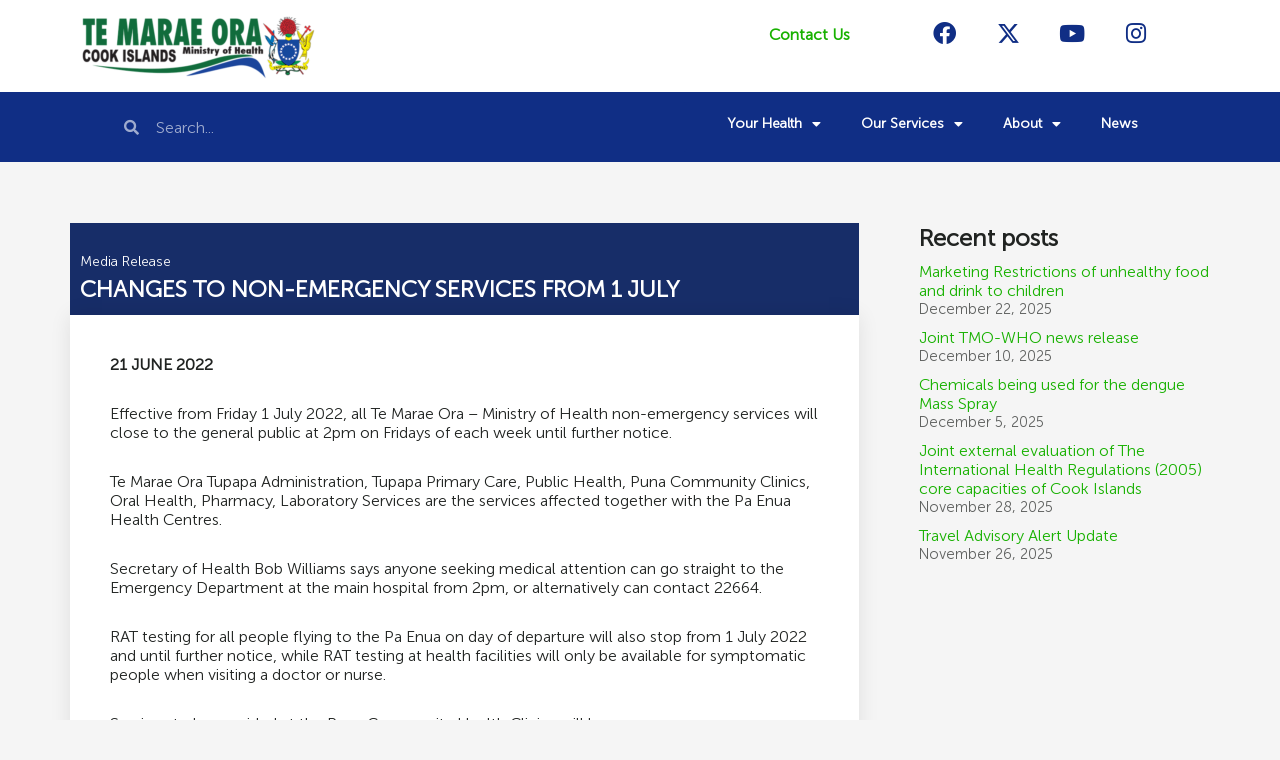

--- FILE ---
content_type: text/html; charset=UTF-8
request_url: https://www.health.gov.ck/changes-to-non-emergency-services-from-1-july/
body_size: 19463
content:
<!DOCTYPE html>
<html lang="en-NZ">

<head><style>img.lazy{min-height:1px}</style><link href="https://www.health.gov.ck/wp-content/plugins/w3-total-cache/pub/js/lazyload.min.js" as="script">
	
	<meta charset="UTF-8">
	<meta name="viewport" content="width=device-width, initial-scale=1, minimum-scale=1">
	<link rel="profile" href="http://gmpg.org/xfn/11">
		<meta name='robots' content='index, follow, max-image-preview:large, max-snippet:-1, max-video-preview:-1' />

	<!-- This site is optimized with the Yoast SEO plugin v26.7 - https://yoast.com/wordpress/plugins/seo/ -->
	<title>CHANGES TO NON-EMERGENCY SERVICES FROM 1 JULY - Te Marae Ora Cook Islands Ministry of Health</title>
	<link rel="canonical" href="https://www.health.gov.ck/changes-to-non-emergency-services-from-1-july/" />
	<meta property="og:locale" content="en_US" />
	<meta property="og:type" content="article" />
	<meta property="og:title" content="CHANGES TO NON-EMERGENCY SERVICES FROM 1 JULY - Te Marae Ora Cook Islands Ministry of Health" />
	<meta property="og:description" content="21 JUNE 2022 Effective from Friday 1 July 2022, all Te Marae Ora &#8211; Ministry of Health non-emergency services will close to the general public at 2pm on Fridays of each week until further notice. Te Marae Ora Tupapa Administration, Tupapa Primary Care, Public Health, Puna Community Clinics, Oral Health, Pharmacy, Laboratory Services are the&hellip;&nbsp;Read More &raquo;CHANGES TO NON-EMERGENCY SERVICES FROM 1 JULY" />
	<meta property="og:url" content="https://www.health.gov.ck/changes-to-non-emergency-services-from-1-july/" />
	<meta property="og:site_name" content="Te Marae Ora Cook Islands Ministry of Health" />
	<meta property="article:publisher" content="https://www.facebook.com/CookIslandsHealth/" />
	<meta property="article:published_time" content="2022-06-22T22:03:58+00:00" />
	<meta property="article:modified_time" content="2022-06-22T22:04:00+00:00" />
	<meta property="og:image" content="https://www.health.gov.ck/wp-content/uploads/2022/03/new-cards-scaled.jpg" />
	<meta property="og:image:width" content="2560" />
	<meta property="og:image:height" content="512" />
	<meta property="og:image:type" content="image/jpeg" />
	<meta name="author" content="Michaela Tangimetua" />
	<meta name="twitter:card" content="summary_large_image" />
	<meta name="twitter:creator" content="@minhealthci" />
	<meta name="twitter:site" content="@minhealthci" />
	<meta name="twitter:label1" content="Written by" />
	<meta name="twitter:data1" content="Michaela Tangimetua" />
	<meta name="twitter:label2" content="Est. reading time" />
	<meta name="twitter:data2" content="2 minutes" />
	<script type="application/ld+json" class="yoast-schema-graph">{"@context":"https://schema.org","@graph":[{"@type":"Article","@id":"https://www.health.gov.ck/changes-to-non-emergency-services-from-1-july/#article","isPartOf":{"@id":"https://www.health.gov.ck/changes-to-non-emergency-services-from-1-july/"},"author":{"name":"Michaela Tangimetua","@id":"https://www.health.gov.ck/#/schema/person/c2fafdcced50be5ba7d282350be64a5c"},"headline":"CHANGES TO NON-EMERGENCY SERVICES FROM 1 JULY","datePublished":"2022-06-22T22:03:58+00:00","dateModified":"2022-06-22T22:04:00+00:00","mainEntityOfPage":{"@id":"https://www.health.gov.ck/changes-to-non-emergency-services-from-1-july/"},"wordCount":294,"publisher":{"@id":"https://www.health.gov.ck/#organization"},"image":{"@id":"https://www.health.gov.ck/changes-to-non-emergency-services-from-1-july/#primaryimage"},"thumbnailUrl":"https://www.health.gov.ck/wp-content/uploads/2022/03/new-cards-scaled.jpg","articleSection":["Media Release"],"inLanguage":"en-NZ"},{"@type":"WebPage","@id":"https://www.health.gov.ck/changes-to-non-emergency-services-from-1-july/","url":"https://www.health.gov.ck/changes-to-non-emergency-services-from-1-july/","name":"CHANGES TO NON-EMERGENCY SERVICES FROM 1 JULY - Te Marae Ora Cook Islands Ministry of Health","isPartOf":{"@id":"https://www.health.gov.ck/#website"},"primaryImageOfPage":{"@id":"https://www.health.gov.ck/changes-to-non-emergency-services-from-1-july/#primaryimage"},"image":{"@id":"https://www.health.gov.ck/changes-to-non-emergency-services-from-1-july/#primaryimage"},"thumbnailUrl":"https://www.health.gov.ck/wp-content/uploads/2022/03/new-cards-scaled.jpg","datePublished":"2022-06-22T22:03:58+00:00","dateModified":"2022-06-22T22:04:00+00:00","breadcrumb":{"@id":"https://www.health.gov.ck/changes-to-non-emergency-services-from-1-july/#breadcrumb"},"inLanguage":"en-NZ","potentialAction":[{"@type":"ReadAction","target":["https://www.health.gov.ck/changes-to-non-emergency-services-from-1-july/"]}]},{"@type":"ImageObject","inLanguage":"en-NZ","@id":"https://www.health.gov.ck/changes-to-non-emergency-services-from-1-july/#primaryimage","url":"https://www.health.gov.ck/wp-content/uploads/2022/03/new-cards-scaled.jpg","contentUrl":"https://www.health.gov.ck/wp-content/uploads/2022/03/new-cards-scaled.jpg","width":2560,"height":512,"caption":"Alternative media release feature img"},{"@type":"BreadcrumbList","@id":"https://www.health.gov.ck/changes-to-non-emergency-services-from-1-july/#breadcrumb","itemListElement":[{"@type":"ListItem","position":1,"name":"Home","item":"https://www.health.gov.ck/"},{"@type":"ListItem","position":2,"name":"Media Release","item":"https://www.health.gov.ck/category/media-release/"},{"@type":"ListItem","position":3,"name":"CHANGES TO NON-EMERGENCY SERVICES FROM 1 JULY"}]},{"@type":"WebSite","@id":"https://www.health.gov.ck/#website","url":"https://www.health.gov.ck/","name":"Te Marae Ora Cook Islands Ministry of Health","description":"","publisher":{"@id":"https://www.health.gov.ck/#organization"},"potentialAction":[{"@type":"SearchAction","target":{"@type":"EntryPoint","urlTemplate":"https://www.health.gov.ck/?s={search_term_string}"},"query-input":{"@type":"PropertyValueSpecification","valueRequired":true,"valueName":"search_term_string"}}],"inLanguage":"en-NZ"},{"@type":"Organization","@id":"https://www.health.gov.ck/#organization","name":"Te Marae Ora Cook Islands Ministry of Health","url":"https://www.health.gov.ck/","logo":{"@type":"ImageObject","inLanguage":"en-NZ","@id":"https://www.health.gov.ck/#/schema/logo/image/","url":"https://www.health.gov.ck/wp-content/uploads/2020/10/TMOlogo.jpg","contentUrl":"https://www.health.gov.ck/wp-content/uploads/2020/10/TMOlogo.jpg","width":592,"height":162,"caption":"Te Marae Ora Cook Islands Ministry of Health"},"image":{"@id":"https://www.health.gov.ck/#/schema/logo/image/"},"sameAs":["https://www.facebook.com/CookIslandsHealth/","https://x.com/minhealthci","https://www.youtube.com/channel/UCOg-Ms_KVEchX7pKGrYUwOA?view_as=subscriber"]},{"@type":"Person","@id":"https://www.health.gov.ck/#/schema/person/c2fafdcced50be5ba7d282350be64a5c","name":"Michaela Tangimetua","image":{"@type":"ImageObject","inLanguage":"en-NZ","@id":"https://www.health.gov.ck/#/schema/person/image/","url":"https://secure.gravatar.com/avatar/4df82dfbc8739d882f27f8b02ffdf9359c3e0c1f683ed145ee46beb7a4c907ef?s=96&d=mm&r=g","contentUrl":"https://secure.gravatar.com/avatar/4df82dfbc8739d882f27f8b02ffdf9359c3e0c1f683ed145ee46beb7a4c907ef?s=96&d=mm&r=g","caption":"Michaela Tangimetua"},"url":"https://www.health.gov.ck/author/michaela-tangimetua/"}]}</script>
	<!-- / Yoast SEO plugin. -->


<link rel="alternate" type="application/rss+xml" title="Te Marae Ora Cook Islands Ministry of Health &raquo; Feed" href="https://www.health.gov.ck/feed/" />
<link rel="alternate" type="application/rss+xml" title="Te Marae Ora Cook Islands Ministry of Health &raquo; Comments Feed" href="https://www.health.gov.ck/comments/feed/" />
<link rel="alternate" title="oEmbed (JSON)" type="application/json+oembed" href="https://www.health.gov.ck/wp-json/oembed/1.0/embed?url=https%3A%2F%2Fwww.health.gov.ck%2Fchanges-to-non-emergency-services-from-1-july%2F" />
<link rel="alternate" title="oEmbed (XML)" type="text/xml+oembed" href="https://www.health.gov.ck/wp-json/oembed/1.0/embed?url=https%3A%2F%2Fwww.health.gov.ck%2Fchanges-to-non-emergency-services-from-1-july%2F&#038;format=xml" />
<style id='wp-img-auto-sizes-contain-inline-css'>
img:is([sizes=auto i],[sizes^="auto," i]){contain-intrinsic-size:3000px 1500px}
/*# sourceURL=wp-img-auto-sizes-contain-inline-css */
</style>
<link rel='stylesheet' id='wp-block-library-css' href='https://www.health.gov.ck/wp-includes/css/dist/block-library/style.min.css?ver=6.9' media='all' />
<style id='classic-theme-styles-inline-css'>
/*! This file is auto-generated */
.wp-block-button__link{color:#fff;background-color:#32373c;border-radius:9999px;box-shadow:none;text-decoration:none;padding:calc(.667em + 2px) calc(1.333em + 2px);font-size:1.125em}.wp-block-file__button{background:#32373c;color:#fff;text-decoration:none}
/*# sourceURL=/wp-includes/css/classic-themes.min.css */
</style>
<style id='global-styles-inline-css'>
:root{--wp--preset--aspect-ratio--square: 1;--wp--preset--aspect-ratio--4-3: 4/3;--wp--preset--aspect-ratio--3-4: 3/4;--wp--preset--aspect-ratio--3-2: 3/2;--wp--preset--aspect-ratio--2-3: 2/3;--wp--preset--aspect-ratio--16-9: 16/9;--wp--preset--aspect-ratio--9-16: 9/16;--wp--preset--color--black: #000000;--wp--preset--color--cyan-bluish-gray: #abb8c3;--wp--preset--color--white: #ffffff;--wp--preset--color--pale-pink: #f78da7;--wp--preset--color--vivid-red: #cf2e2e;--wp--preset--color--luminous-vivid-orange: #ff6900;--wp--preset--color--luminous-vivid-amber: #fcb900;--wp--preset--color--light-green-cyan: #7bdcb5;--wp--preset--color--vivid-green-cyan: #00d084;--wp--preset--color--pale-cyan-blue: #8ed1fc;--wp--preset--color--vivid-cyan-blue: #0693e3;--wp--preset--color--vivid-purple: #9b51e0;--wp--preset--color--neve-link-color: var(--nv-primary-accent);--wp--preset--color--neve-link-hover-color: var(--nv-secondary-accent);--wp--preset--color--nv-site-bg: var(--nv-site-bg);--wp--preset--color--nv-light-bg: var(--nv-light-bg);--wp--preset--color--nv-dark-bg: var(--nv-dark-bg);--wp--preset--color--neve-text-color: var(--nv-text-color);--wp--preset--color--nv-text-dark-bg: var(--nv-text-dark-bg);--wp--preset--color--nv-c-1: var(--nv-c-1);--wp--preset--color--nv-c-2: var(--nv-c-2);--wp--preset--gradient--vivid-cyan-blue-to-vivid-purple: linear-gradient(135deg,rgb(6,147,227) 0%,rgb(155,81,224) 100%);--wp--preset--gradient--light-green-cyan-to-vivid-green-cyan: linear-gradient(135deg,rgb(122,220,180) 0%,rgb(0,208,130) 100%);--wp--preset--gradient--luminous-vivid-amber-to-luminous-vivid-orange: linear-gradient(135deg,rgb(252,185,0) 0%,rgb(255,105,0) 100%);--wp--preset--gradient--luminous-vivid-orange-to-vivid-red: linear-gradient(135deg,rgb(255,105,0) 0%,rgb(207,46,46) 100%);--wp--preset--gradient--very-light-gray-to-cyan-bluish-gray: linear-gradient(135deg,rgb(238,238,238) 0%,rgb(169,184,195) 100%);--wp--preset--gradient--cool-to-warm-spectrum: linear-gradient(135deg,rgb(74,234,220) 0%,rgb(151,120,209) 20%,rgb(207,42,186) 40%,rgb(238,44,130) 60%,rgb(251,105,98) 80%,rgb(254,248,76) 100%);--wp--preset--gradient--blush-light-purple: linear-gradient(135deg,rgb(255,206,236) 0%,rgb(152,150,240) 100%);--wp--preset--gradient--blush-bordeaux: linear-gradient(135deg,rgb(254,205,165) 0%,rgb(254,45,45) 50%,rgb(107,0,62) 100%);--wp--preset--gradient--luminous-dusk: linear-gradient(135deg,rgb(255,203,112) 0%,rgb(199,81,192) 50%,rgb(65,88,208) 100%);--wp--preset--gradient--pale-ocean: linear-gradient(135deg,rgb(255,245,203) 0%,rgb(182,227,212) 50%,rgb(51,167,181) 100%);--wp--preset--gradient--electric-grass: linear-gradient(135deg,rgb(202,248,128) 0%,rgb(113,206,126) 100%);--wp--preset--gradient--midnight: linear-gradient(135deg,rgb(2,3,129) 0%,rgb(40,116,252) 100%);--wp--preset--font-size--small: 13px;--wp--preset--font-size--medium: 20px;--wp--preset--font-size--large: 36px;--wp--preset--font-size--x-large: 42px;--wp--preset--spacing--20: 0.44rem;--wp--preset--spacing--30: 0.67rem;--wp--preset--spacing--40: 1rem;--wp--preset--spacing--50: 1.5rem;--wp--preset--spacing--60: 2.25rem;--wp--preset--spacing--70: 3.38rem;--wp--preset--spacing--80: 5.06rem;--wp--preset--shadow--natural: 6px 6px 9px rgba(0, 0, 0, 0.2);--wp--preset--shadow--deep: 12px 12px 50px rgba(0, 0, 0, 0.4);--wp--preset--shadow--sharp: 6px 6px 0px rgba(0, 0, 0, 0.2);--wp--preset--shadow--outlined: 6px 6px 0px -3px rgb(255, 255, 255), 6px 6px rgb(0, 0, 0);--wp--preset--shadow--crisp: 6px 6px 0px rgb(0, 0, 0);}:where(.is-layout-flex){gap: 0.5em;}:where(.is-layout-grid){gap: 0.5em;}body .is-layout-flex{display: flex;}.is-layout-flex{flex-wrap: wrap;align-items: center;}.is-layout-flex > :is(*, div){margin: 0;}body .is-layout-grid{display: grid;}.is-layout-grid > :is(*, div){margin: 0;}:where(.wp-block-columns.is-layout-flex){gap: 2em;}:where(.wp-block-columns.is-layout-grid){gap: 2em;}:where(.wp-block-post-template.is-layout-flex){gap: 1.25em;}:where(.wp-block-post-template.is-layout-grid){gap: 1.25em;}.has-black-color{color: var(--wp--preset--color--black) !important;}.has-cyan-bluish-gray-color{color: var(--wp--preset--color--cyan-bluish-gray) !important;}.has-white-color{color: var(--wp--preset--color--white) !important;}.has-pale-pink-color{color: var(--wp--preset--color--pale-pink) !important;}.has-vivid-red-color{color: var(--wp--preset--color--vivid-red) !important;}.has-luminous-vivid-orange-color{color: var(--wp--preset--color--luminous-vivid-orange) !important;}.has-luminous-vivid-amber-color{color: var(--wp--preset--color--luminous-vivid-amber) !important;}.has-light-green-cyan-color{color: var(--wp--preset--color--light-green-cyan) !important;}.has-vivid-green-cyan-color{color: var(--wp--preset--color--vivid-green-cyan) !important;}.has-pale-cyan-blue-color{color: var(--wp--preset--color--pale-cyan-blue) !important;}.has-vivid-cyan-blue-color{color: var(--wp--preset--color--vivid-cyan-blue) !important;}.has-vivid-purple-color{color: var(--wp--preset--color--vivid-purple) !important;}.has-neve-link-color-color{color: var(--wp--preset--color--neve-link-color) !important;}.has-neve-link-hover-color-color{color: var(--wp--preset--color--neve-link-hover-color) !important;}.has-nv-site-bg-color{color: var(--wp--preset--color--nv-site-bg) !important;}.has-nv-light-bg-color{color: var(--wp--preset--color--nv-light-bg) !important;}.has-nv-dark-bg-color{color: var(--wp--preset--color--nv-dark-bg) !important;}.has-neve-text-color-color{color: var(--wp--preset--color--neve-text-color) !important;}.has-nv-text-dark-bg-color{color: var(--wp--preset--color--nv-text-dark-bg) !important;}.has-nv-c-1-color{color: var(--wp--preset--color--nv-c-1) !important;}.has-nv-c-2-color{color: var(--wp--preset--color--nv-c-2) !important;}.has-black-background-color{background-color: var(--wp--preset--color--black) !important;}.has-cyan-bluish-gray-background-color{background-color: var(--wp--preset--color--cyan-bluish-gray) !important;}.has-white-background-color{background-color: var(--wp--preset--color--white) !important;}.has-pale-pink-background-color{background-color: var(--wp--preset--color--pale-pink) !important;}.has-vivid-red-background-color{background-color: var(--wp--preset--color--vivid-red) !important;}.has-luminous-vivid-orange-background-color{background-color: var(--wp--preset--color--luminous-vivid-orange) !important;}.has-luminous-vivid-amber-background-color{background-color: var(--wp--preset--color--luminous-vivid-amber) !important;}.has-light-green-cyan-background-color{background-color: var(--wp--preset--color--light-green-cyan) !important;}.has-vivid-green-cyan-background-color{background-color: var(--wp--preset--color--vivid-green-cyan) !important;}.has-pale-cyan-blue-background-color{background-color: var(--wp--preset--color--pale-cyan-blue) !important;}.has-vivid-cyan-blue-background-color{background-color: var(--wp--preset--color--vivid-cyan-blue) !important;}.has-vivid-purple-background-color{background-color: var(--wp--preset--color--vivid-purple) !important;}.has-neve-link-color-background-color{background-color: var(--wp--preset--color--neve-link-color) !important;}.has-neve-link-hover-color-background-color{background-color: var(--wp--preset--color--neve-link-hover-color) !important;}.has-nv-site-bg-background-color{background-color: var(--wp--preset--color--nv-site-bg) !important;}.has-nv-light-bg-background-color{background-color: var(--wp--preset--color--nv-light-bg) !important;}.has-nv-dark-bg-background-color{background-color: var(--wp--preset--color--nv-dark-bg) !important;}.has-neve-text-color-background-color{background-color: var(--wp--preset--color--neve-text-color) !important;}.has-nv-text-dark-bg-background-color{background-color: var(--wp--preset--color--nv-text-dark-bg) !important;}.has-nv-c-1-background-color{background-color: var(--wp--preset--color--nv-c-1) !important;}.has-nv-c-2-background-color{background-color: var(--wp--preset--color--nv-c-2) !important;}.has-black-border-color{border-color: var(--wp--preset--color--black) !important;}.has-cyan-bluish-gray-border-color{border-color: var(--wp--preset--color--cyan-bluish-gray) !important;}.has-white-border-color{border-color: var(--wp--preset--color--white) !important;}.has-pale-pink-border-color{border-color: var(--wp--preset--color--pale-pink) !important;}.has-vivid-red-border-color{border-color: var(--wp--preset--color--vivid-red) !important;}.has-luminous-vivid-orange-border-color{border-color: var(--wp--preset--color--luminous-vivid-orange) !important;}.has-luminous-vivid-amber-border-color{border-color: var(--wp--preset--color--luminous-vivid-amber) !important;}.has-light-green-cyan-border-color{border-color: var(--wp--preset--color--light-green-cyan) !important;}.has-vivid-green-cyan-border-color{border-color: var(--wp--preset--color--vivid-green-cyan) !important;}.has-pale-cyan-blue-border-color{border-color: var(--wp--preset--color--pale-cyan-blue) !important;}.has-vivid-cyan-blue-border-color{border-color: var(--wp--preset--color--vivid-cyan-blue) !important;}.has-vivid-purple-border-color{border-color: var(--wp--preset--color--vivid-purple) !important;}.has-neve-link-color-border-color{border-color: var(--wp--preset--color--neve-link-color) !important;}.has-neve-link-hover-color-border-color{border-color: var(--wp--preset--color--neve-link-hover-color) !important;}.has-nv-site-bg-border-color{border-color: var(--wp--preset--color--nv-site-bg) !important;}.has-nv-light-bg-border-color{border-color: var(--wp--preset--color--nv-light-bg) !important;}.has-nv-dark-bg-border-color{border-color: var(--wp--preset--color--nv-dark-bg) !important;}.has-neve-text-color-border-color{border-color: var(--wp--preset--color--neve-text-color) !important;}.has-nv-text-dark-bg-border-color{border-color: var(--wp--preset--color--nv-text-dark-bg) !important;}.has-nv-c-1-border-color{border-color: var(--wp--preset--color--nv-c-1) !important;}.has-nv-c-2-border-color{border-color: var(--wp--preset--color--nv-c-2) !important;}.has-vivid-cyan-blue-to-vivid-purple-gradient-background{background: var(--wp--preset--gradient--vivid-cyan-blue-to-vivid-purple) !important;}.has-light-green-cyan-to-vivid-green-cyan-gradient-background{background: var(--wp--preset--gradient--light-green-cyan-to-vivid-green-cyan) !important;}.has-luminous-vivid-amber-to-luminous-vivid-orange-gradient-background{background: var(--wp--preset--gradient--luminous-vivid-amber-to-luminous-vivid-orange) !important;}.has-luminous-vivid-orange-to-vivid-red-gradient-background{background: var(--wp--preset--gradient--luminous-vivid-orange-to-vivid-red) !important;}.has-very-light-gray-to-cyan-bluish-gray-gradient-background{background: var(--wp--preset--gradient--very-light-gray-to-cyan-bluish-gray) !important;}.has-cool-to-warm-spectrum-gradient-background{background: var(--wp--preset--gradient--cool-to-warm-spectrum) !important;}.has-blush-light-purple-gradient-background{background: var(--wp--preset--gradient--blush-light-purple) !important;}.has-blush-bordeaux-gradient-background{background: var(--wp--preset--gradient--blush-bordeaux) !important;}.has-luminous-dusk-gradient-background{background: var(--wp--preset--gradient--luminous-dusk) !important;}.has-pale-ocean-gradient-background{background: var(--wp--preset--gradient--pale-ocean) !important;}.has-electric-grass-gradient-background{background: var(--wp--preset--gradient--electric-grass) !important;}.has-midnight-gradient-background{background: var(--wp--preset--gradient--midnight) !important;}.has-small-font-size{font-size: var(--wp--preset--font-size--small) !important;}.has-medium-font-size{font-size: var(--wp--preset--font-size--medium) !important;}.has-large-font-size{font-size: var(--wp--preset--font-size--large) !important;}.has-x-large-font-size{font-size: var(--wp--preset--font-size--x-large) !important;}
:where(.wp-block-post-template.is-layout-flex){gap: 1.25em;}:where(.wp-block-post-template.is-layout-grid){gap: 1.25em;}
:where(.wp-block-term-template.is-layout-flex){gap: 1.25em;}:where(.wp-block-term-template.is-layout-grid){gap: 1.25em;}
:where(.wp-block-columns.is-layout-flex){gap: 2em;}:where(.wp-block-columns.is-layout-grid){gap: 2em;}
:root :where(.wp-block-pullquote){font-size: 1.5em;line-height: 1.6;}
/*# sourceURL=global-styles-inline-css */
</style>
<link rel='stylesheet' id='contact-form-7-css' href='https://www.health.gov.ck/wp-content/plugins/contact-form-7/includes/css/styles.css?ver=6.1.4' media='all' />
<link rel='stylesheet' id='ivory-search-styles-css' href='https://www.health.gov.ck/wp-content/plugins/add-search-to-menu/public/css/ivory-search.min.css?ver=5.5.13' media='all' />
<link rel='stylesheet' id='neve-style-css' href='https://www.health.gov.ck/wp-content/themes/neve/style-main-new.min.css?ver=3.8.7' media='all' />
<style id='neve-style-inline-css'>
.nv-meta-list li.meta:not(:last-child):after { content:"/" }.nv-meta-list .no-mobile{
			display:none;
		}.nv-meta-list li.last::after{
			content: ""!important;
		}@media (min-width: 769px) {
			.nv-meta-list .no-mobile {
				display: inline-block;
			}
			.nv-meta-list li.last:not(:last-child)::after {
		 		content: "/" !important;
			}
		}
 :root{ --container: 748px;--postwidth:100%; --primarybtnbg: var(--nv-primary-accent); --primarybtnhoverbg: var(--nv-primary-accent); --primarybtncolor: #fff; --secondarybtncolor: var(--nv-primary-accent); --primarybtnhovercolor: #fff; --secondarybtnhovercolor: var(--nv-primary-accent);--primarybtnborderradius:3px;--secondarybtnborderradius:3px;--secondarybtnborderwidth:3px;--btnpadding:13px 15px;--primarybtnpadding:13px 15px;--secondarybtnpadding:calc(13px - 3px) calc(15px - 3px); --bodyfontfamily: Arial,Helvetica,sans-serif; --bodyfontsize: 15px; --bodylineheight: 1.6; --bodyletterspacing: 0px; --bodyfontweight: 400; --h1fontsize: 36px; --h1fontweight: 700; --h1lineheight: 1.2; --h1letterspacing: 0px; --h1texttransform: none; --h2fontsize: 28px; --h2fontweight: 700; --h2lineheight: 1.3; --h2letterspacing: 0px; --h2texttransform: none; --h3fontsize: 24px; --h3fontweight: 700; --h3lineheight: 1.4; --h3letterspacing: 0px; --h3texttransform: none; --h4fontsize: 20px; --h4fontweight: 700; --h4lineheight: 1.6; --h4letterspacing: 0px; --h4texttransform: none; --h5fontsize: 16px; --h5fontweight: 700; --h5lineheight: 1.6; --h5letterspacing: 0px; --h5texttransform: none; --h6fontsize: 14px; --h6fontweight: 700; --h6lineheight: 1.6; --h6letterspacing: 0px; --h6texttransform: none;--formfieldborderwidth:2px;--formfieldborderradius:3px; --formfieldbgcolor: var(--nv-site-bg); --formfieldbordercolor: #dddddd; --formfieldcolor: var(--nv-text-color);--formfieldpadding:10px 12px; } .single-post-container .alignfull > [class*="__inner-container"], .single-post-container .alignwide > [class*="__inner-container"]{ max-width:718px } .nv-meta-list{ --avatarsize: 20px; } .single .nv-meta-list{ --avatarsize: 20px; } .nv-post-cover{ --height: 250px;--padding:40px 15px;--justify: flex-start; --textalign: left; --valign: center; } .nv-post-cover .nv-title-meta-wrap, .nv-page-title-wrap, .entry-header{ --textalign: left; } .nv-is-boxed.nv-title-meta-wrap{ --padding:40px 15px; --bgcolor: var(--nv-dark-bg); } .nv-overlay{ --opacity: 50; --blendmode: normal; } .nv-is-boxed.nv-comments-wrap{ --padding:20px; } .nv-is-boxed.comment-respond{ --padding:20px; } .single:not(.single-product), .page{ --c-vspace:0 0 0 0;; } .global-styled{ --bgcolor: var(--nv-site-bg); } .header-top{ --rowbcolor: var(--nv-light-bg); --color: var(--nv-text-color); --bgcolor: var(--nv-site-bg); } .header-main{ --rowbcolor: var(--nv-light-bg); --color: var(--nv-text-color); --bgcolor: var(--nv-site-bg); } .header-bottom{ --rowbcolor: var(--nv-light-bg); --color: var(--nv-text-color); --bgcolor: var(--nv-site-bg); } .header-menu-sidebar-bg{ --justify: flex-start; --textalign: left;--flexg: 1;--wrapdropdownwidth: auto; --color: var(--nv-text-color); --bgcolor: var(--nv-site-bg); } .header-menu-sidebar{ width: 360px; } .builder-item--logo{ --maxwidth: 120px; --fs: 24px;--padding:10px 0;--margin:0; --textalign: left;--justify: flex-start; } .builder-item--nav-icon,.header-menu-sidebar .close-sidebar-panel .navbar-toggle{ --borderradius:0; } .builder-item--nav-icon{ --label-margin:0 5px 0 0;;--padding:10px 15px;--margin:0; } .builder-item--primary-menu{ --hovercolor: var(--nv-secondary-accent); --hovertextcolor: var(--nv-text-color); --activecolor: var(--nv-primary-accent); --spacing: 20px; --height: 25px;--padding:0;--margin:0; --fontsize: 1em; --lineheight: 1.6; --letterspacing: 0px; --fontweight: 500; --texttransform: none; --iconsize: 1em; } .hfg-is-group.has-primary-menu .inherit-ff{ --inheritedfw: 500; } .footer-top-inner .row{ grid-template-columns:1fr 1fr 1fr; --valign: flex-start; } .footer-top{ --rowbcolor: var(--nv-light-bg); --color: var(--nv-text-color); --bgcolor: var(--nv-site-bg); } .footer-main-inner .row{ grid-template-columns:1fr 2fr 1fr; --valign: flex-start; } .footer-main{ --rowbcolor: var(--nv-light-bg); --color: var(--nv-text-color); --bgcolor: var(--nv-site-bg); } .footer-bottom-inner .row{ grid-template-columns:1fr 1fr 1fr; --valign: flex-start; } .footer-bottom{ --rowbcolor: var(--nv-light-bg); --color: var(--nv-text-dark-bg); --bgcolor: var(--nv-dark-bg); } @media(min-width: 576px){ :root{ --container: 992px;--postwidth:50%;--btnpadding:13px 15px;--primarybtnpadding:13px 15px;--secondarybtnpadding:calc(13px - 3px) calc(15px - 3px); --bodyfontsize: 16px; --bodylineheight: 1.6; --bodyletterspacing: 0px; --h1fontsize: 38px; --h1lineheight: 1.2; --h1letterspacing: 0px; --h2fontsize: 30px; --h2lineheight: 1.2; --h2letterspacing: 0px; --h3fontsize: 26px; --h3lineheight: 1.4; --h3letterspacing: 0px; --h4fontsize: 22px; --h4lineheight: 1.5; --h4letterspacing: 0px; --h5fontsize: 18px; --h5lineheight: 1.6; --h5letterspacing: 0px; --h6fontsize: 14px; --h6lineheight: 1.6; --h6letterspacing: 0px; } .single-post-container .alignfull > [class*="__inner-container"], .single-post-container .alignwide > [class*="__inner-container"]{ max-width:962px } .nv-meta-list{ --avatarsize: 20px; } .single .nv-meta-list{ --avatarsize: 20px; } .nv-post-cover{ --height: 320px;--padding:60px 30px;--justify: flex-start; --textalign: left; --valign: center; } .nv-post-cover .nv-title-meta-wrap, .nv-page-title-wrap, .entry-header{ --textalign: left; } .nv-is-boxed.nv-title-meta-wrap{ --padding:60px 30px; } .nv-is-boxed.nv-comments-wrap{ --padding:30px; } .nv-is-boxed.comment-respond{ --padding:30px; } .single:not(.single-product), .page{ --c-vspace:0 0 0 0;; } .header-menu-sidebar-bg{ --justify: flex-start; --textalign: left;--flexg: 1;--wrapdropdownwidth: auto; } .header-menu-sidebar{ width: 360px; } .builder-item--logo{ --maxwidth: 120px; --fs: 24px;--padding:10px 0;--margin:0; --textalign: left;--justify: flex-start; } .builder-item--nav-icon{ --label-margin:0 5px 0 0;;--padding:10px 15px;--margin:0; } .builder-item--primary-menu{ --spacing: 20px; --height: 25px;--padding:0;--margin:0; --fontsize: 1em; --lineheight: 1.6; --letterspacing: 0px; --iconsize: 1em; } }@media(min-width: 960px){ :root{ --container: 1170px;--postwidth:33.333333333333%;--btnpadding:13px 15px;--primarybtnpadding:13px 15px;--secondarybtnpadding:calc(13px - 3px) calc(15px - 3px); --bodyfontsize: 16px; --bodylineheight: 1.7; --bodyletterspacing: 0px; --h1fontsize: 40px; --h1lineheight: 1.1; --h1letterspacing: 0px; --h2fontsize: 32px; --h2lineheight: 1.2; --h2letterspacing: 0px; --h3fontsize: 28px; --h3lineheight: 1.4; --h3letterspacing: 0px; --h4fontsize: 24px; --h4lineheight: 1.5; --h4letterspacing: 0px; --h5fontsize: 20px; --h5lineheight: 1.6; --h5letterspacing: 0px; --h6fontsize: 16px; --h6lineheight: 1.6; --h6letterspacing: 0px; } body:not(.single):not(.archive):not(.blog):not(.search):not(.error404) .neve-main > .container .col, body.post-type-archive-course .neve-main > .container .col, body.post-type-archive-llms_membership .neve-main > .container .col{ max-width: 100%; } body:not(.single):not(.archive):not(.blog):not(.search):not(.error404) .nv-sidebar-wrap, body.post-type-archive-course .nv-sidebar-wrap, body.post-type-archive-llms_membership .nv-sidebar-wrap{ max-width: 0%; } .neve-main > .archive-container .nv-index-posts.col{ max-width: 100%; } .neve-main > .archive-container .nv-sidebar-wrap{ max-width: 0%; } .neve-main > .single-post-container .nv-single-post-wrap.col{ max-width: 70%; } .single-post-container .alignfull > [class*="__inner-container"], .single-post-container .alignwide > [class*="__inner-container"]{ max-width:789px } .container-fluid.single-post-container .alignfull > [class*="__inner-container"], .container-fluid.single-post-container .alignwide > [class*="__inner-container"]{ max-width:calc(70% + 15px) } .neve-main > .single-post-container .nv-sidebar-wrap{ max-width: 30%; } .nv-meta-list{ --avatarsize: 20px; } .single .nv-meta-list{ --avatarsize: 20px; } .nv-post-cover{ --height: 400px;--padding:60px 40px;--justify: flex-start; --textalign: left; --valign: center; } .nv-post-cover .nv-title-meta-wrap, .nv-page-title-wrap, .entry-header{ --textalign: left; } .nv-is-boxed.nv-title-meta-wrap{ --padding:60px 40px; } .nv-is-boxed.nv-comments-wrap{ --padding:40px; } .nv-is-boxed.comment-respond{ --padding:40px; } .single:not(.single-product), .page{ --c-vspace:0 0 0 0;; } .header-menu-sidebar-bg{ --justify: flex-start; --textalign: left;--flexg: 1;--wrapdropdownwidth: auto; } .header-menu-sidebar{ width: 360px; } .builder-item--logo{ --maxwidth: 88px; --fs: 24px;--padding:10px 0;--margin:0; --textalign: left;--justify: flex-start; } .builder-item--nav-icon{ --label-margin:0 5px 0 0;;--padding:10px 15px;--margin:0; } .builder-item--primary-menu{ --spacing: 20px; --height: 25px;--padding:0;--margin:0; --fontsize: 1em; --lineheight: 1.6; --letterspacing: 0px; --iconsize: 1em; } }.nv-content-wrap .elementor a:not(.button):not(.wp-block-file__button){ text-decoration: none; }:root{--nv-primary-accent:#2f5aae;--nv-secondary-accent:#2f5aae;--nv-site-bg:#ffffff;--nv-light-bg:#f4f5f7;--nv-dark-bg:#121212;--nv-text-color:#272626;--nv-text-dark-bg:#ffffff;--nv-c-1:#9463ae;--nv-c-2:#be574b;--nv-fallback-ff:Arial, Helvetica, sans-serif;}
:root{--e-global-color-nvprimaryaccent:#2f5aae;--e-global-color-nvsecondaryaccent:#2f5aae;--e-global-color-nvsitebg:#ffffff;--e-global-color-nvlightbg:#f4f5f7;--e-global-color-nvdarkbg:#121212;--e-global-color-nvtextcolor:#272626;--e-global-color-nvtextdarkbg:#ffffff;--e-global-color-nvc1:#9463ae;--e-global-color-nvc2:#be574b;}
/*# sourceURL=neve-style-inline-css */
</style>
<link rel='stylesheet' id='elementor-frontend-css' href='https://www.health.gov.ck/wp-content/plugins/elementor/assets/css/frontend.min.css?ver=3.34.1' media='all' />
<link rel='stylesheet' id='widget-image-css' href='https://www.health.gov.ck/wp-content/plugins/elementor/assets/css/widget-image.min.css?ver=3.34.1' media='all' />
<link rel='stylesheet' id='e-animation-shrink-css' href='https://www.health.gov.ck/wp-content/plugins/elementor/assets/lib/animations/styles/e-animation-shrink.min.css?ver=3.34.1' media='all' />
<link rel='stylesheet' id='widget-social-icons-css' href='https://www.health.gov.ck/wp-content/plugins/elementor/assets/css/widget-social-icons.min.css?ver=3.34.1' media='all' />
<link rel='stylesheet' id='e-apple-webkit-css' href='https://www.health.gov.ck/wp-content/plugins/elementor/assets/css/conditionals/apple-webkit.min.css?ver=3.34.1' media='all' />
<link rel='stylesheet' id='widget-search-form-css' href='https://www.health.gov.ck/wp-content/plugins/elementor-pro/assets/css/widget-search-form.min.css?ver=3.34.0' media='all' />
<link rel='stylesheet' id='elementor-icons-shared-0-css' href='https://www.health.gov.ck/wp-content/plugins/elementor/assets/lib/font-awesome/css/fontawesome.min.css?ver=5.15.3' media='all' />
<link rel='stylesheet' id='elementor-icons-fa-solid-css' href='https://www.health.gov.ck/wp-content/plugins/elementor/assets/lib/font-awesome/css/solid.min.css?ver=5.15.3' media='all' />
<link rel='stylesheet' id='widget-nav-menu-css' href='https://www.health.gov.ck/wp-content/plugins/elementor-pro/assets/css/widget-nav-menu.min.css?ver=3.34.0' media='all' />
<link rel='stylesheet' id='e-sticky-css' href='https://www.health.gov.ck/wp-content/plugins/elementor-pro/assets/css/modules/sticky.min.css?ver=3.34.0' media='all' />
<link rel='stylesheet' id='widget-divider-css' href='https://www.health.gov.ck/wp-content/plugins/elementor/assets/css/widget-divider.min.css?ver=3.34.1' media='all' />
<link rel='stylesheet' id='widget-heading-css' href='https://www.health.gov.ck/wp-content/plugins/elementor/assets/css/widget-heading.min.css?ver=3.34.1' media='all' />
<link rel='stylesheet' id='widget-icon-list-css' href='https://www.health.gov.ck/wp-content/plugins/elementor/assets/css/widget-icon-list.min.css?ver=3.34.1' media='all' />
<link rel='stylesheet' id='widget-post-info-css' href='https://www.health.gov.ck/wp-content/plugins/elementor-pro/assets/css/widget-post-info.min.css?ver=3.34.0' media='all' />
<link rel='stylesheet' id='elementor-icons-fa-regular-css' href='https://www.health.gov.ck/wp-content/plugins/elementor/assets/lib/font-awesome/css/regular.min.css?ver=5.15.3' media='all' />
<link rel='stylesheet' id='widget-spacer-css' href='https://www.health.gov.ck/wp-content/plugins/elementor/assets/css/widget-spacer.min.css?ver=3.34.1' media='all' />
<link rel='stylesheet' id='elementor-icons-css' href='https://www.health.gov.ck/wp-content/plugins/elementor/assets/lib/eicons/css/elementor-icons.min.css?ver=5.45.0' media='all' />
<link rel='stylesheet' id='elementor-post-8430-css' href='https://www.health.gov.ck/wp-content/uploads/elementor/css/post-8430.css?ver=1768374902' media='all' />
<link rel='stylesheet' id='elementor-post-8964-css' href='https://www.health.gov.ck/wp-content/uploads/elementor/css/post-8964.css?ver=1768374902' media='all' />
<link rel='stylesheet' id='elementor-post-9046-css' href='https://www.health.gov.ck/wp-content/uploads/elementor/css/post-9046.css?ver=1768374902' media='all' />
<link rel='stylesheet' id='elementor-post-7024-css' href='https://www.health.gov.ck/wp-content/uploads/elementor/css/post-7024.css?ver=1768375031' media='all' />
<link rel='stylesheet' id='elementor-icons-fa-brands-css' href='https://www.health.gov.ck/wp-content/plugins/elementor/assets/lib/font-awesome/css/brands.min.css?ver=5.15.3' media='all' />
<script src="https://www.health.gov.ck/wp-includes/js/jquery/jquery.min.js?ver=3.7.1" id="jquery-core-js"></script>
<script src="https://www.health.gov.ck/wp-includes/js/jquery/jquery-migrate.min.js?ver=3.4.1" id="jquery-migrate-js"></script>
<link rel="https://api.w.org/" href="https://www.health.gov.ck/wp-json/" /><link rel="alternate" title="JSON" type="application/json" href="https://www.health.gov.ck/wp-json/wp/v2/posts/13667" /><link rel="EditURI" type="application/rsd+xml" title="RSD" href="https://www.health.gov.ck/xmlrpc.php?rsd" />
<meta name="generator" content="WordPress 6.9" />
<link rel='shortlink' href='https://www.health.gov.ck/?p=13667' />
<meta name="generator" content="Elementor 3.34.1; features: additional_custom_breakpoints; settings: css_print_method-external, google_font-enabled, font_display-auto">
			<style>
				.e-con.e-parent:nth-of-type(n+4):not(.e-lazyloaded):not(.e-no-lazyload),
				.e-con.e-parent:nth-of-type(n+4):not(.e-lazyloaded):not(.e-no-lazyload) * {
					background-image: none !important;
				}
				@media screen and (max-height: 1024px) {
					.e-con.e-parent:nth-of-type(n+3):not(.e-lazyloaded):not(.e-no-lazyload),
					.e-con.e-parent:nth-of-type(n+3):not(.e-lazyloaded):not(.e-no-lazyload) * {
						background-image: none !important;
					}
				}
				@media screen and (max-height: 640px) {
					.e-con.e-parent:nth-of-type(n+2):not(.e-lazyloaded):not(.e-no-lazyload),
					.e-con.e-parent:nth-of-type(n+2):not(.e-lazyloaded):not(.e-no-lazyload) * {
						background-image: none !important;
					}
				}
			</style>
			<link rel="icon" href="https://www.health.gov.ck/wp-content/uploads/2020/09/cropped-60004502_2304410063163452_73581018937819136_o-1-32x32.jpg" sizes="32x32" />
<link rel="icon" href="https://www.health.gov.ck/wp-content/uploads/2020/09/cropped-60004502_2304410063163452_73581018937819136_o-1-192x192.jpg" sizes="192x192" />
<link rel="apple-touch-icon" href="https://www.health.gov.ck/wp-content/uploads/2020/09/cropped-60004502_2304410063163452_73581018937819136_o-1-180x180.jpg" />
<meta name="msapplication-TileImage" content="https://www.health.gov.ck/wp-content/uploads/2020/09/cropped-60004502_2304410063163452_73581018937819136_o-1-270x270.jpg" />
			<style type="text/css">
					.is-form-id-12714 .is-search-submit:focus,
			.is-form-id-12714 .is-search-submit:hover,
			.is-form-id-12714 .is-search-submit,
            .is-form-id-12714 .is-search-icon {
			                        border-color: #102e85 !important;			}
            			.is-form-style-1.is-form-id-12714 .is-search-input:focus,
			.is-form-style-1.is-form-id-12714 .is-search-input:hover,
			.is-form-style-1.is-form-id-12714 .is-search-input,
			.is-form-style-2.is-form-id-12714 .is-search-input:focus,
			.is-form-style-2.is-form-id-12714 .is-search-input:hover,
			.is-form-style-2.is-form-id-12714 .is-search-input,
			.is-form-style-3.is-form-id-12714 .is-search-input:focus,
			.is-form-style-3.is-form-id-12714 .is-search-input:hover,
			.is-form-style-3.is-form-id-12714 .is-search-input,
			.is-form-id-12714 .is-search-input:focus,
			.is-form-id-12714 .is-search-input:hover,
			.is-form-id-12714 .is-search-input {
                                                                border-color: #102e85 !important;                                			}
                        			</style>
					<style type="text/css">
					.is-form-id-12243 .is-search-submit:focus,
			.is-form-id-12243 .is-search-submit:hover,
			.is-form-id-12243 .is-search-submit,
            .is-form-id-12243 .is-search-icon {
			                        border-color: #102e85 !important;			}
            			.is-form-style-1.is-form-id-12243 .is-search-input:focus,
			.is-form-style-1.is-form-id-12243 .is-search-input:hover,
			.is-form-style-1.is-form-id-12243 .is-search-input,
			.is-form-style-2.is-form-id-12243 .is-search-input:focus,
			.is-form-style-2.is-form-id-12243 .is-search-input:hover,
			.is-form-style-2.is-form-id-12243 .is-search-input,
			.is-form-style-3.is-form-id-12243 .is-search-input:focus,
			.is-form-style-3.is-form-id-12243 .is-search-input:hover,
			.is-form-style-3.is-form-id-12243 .is-search-input,
			.is-form-id-12243 .is-search-input:focus,
			.is-form-id-12243 .is-search-input:hover,
			.is-form-id-12243 .is-search-input {
                                                                border-color: #102e85 !important;                                			}
                        			</style>
		
		<style>
	.healthline {
	color: black;
	font-size: 90px;
	
	-webkit-text-stroke: 1px white;
	-webkit-text-fill-color: black;
}

.menu a:hover{
	color:#5294BD;
	font-style:underline;
}

.menu a:active{
	color:#5294BD;
	font-style:underline;
}


.menu{
list-style: none;	
margin-left:-20px;	
}




.ftrPnlTit{

	border-bottom-width:2px;
	border-bottom-style:solid;
	border-bottom-color:white;
	padding-bottom:10px;
	height:50px;

}

.tmo_hdr_btm_mid_cell img{
	border-width:0px;
	border-style:none;
	border-color:white;
	
} 
.tmo_hdr_top_bg{
	border-bottom-width:3px;
	border-bottom-style:solid;
	border-bottom-color:white;
	
}

.u-absolute-hcenter-xs{
	border-right-width:3px;
	border-right-style:solid;
	border-right-color:white;
	
}

/*end-variables custom-site-css*/
/*begin-variables base-font-size*/ 
 html { font-size: 16px; }

.searchandfilter p
{
	margin-top: 1em;
	display:inline-block;
}
.searchandfilter ul
{
	display:inline-block;
}
.searchandfilter li
{
	list-style: none;
	display:inline-block;
	padding-right:100px;
}

/* If in a widget area make a single column by adding display block  */
.widget-area .searchandfilter li, .widget-area .searchandfilter p
{
	display:block;
}
.searchandfilter label
{
	display:block;
}
.searchandfilter h4
{
	margin:15px 0;
	font-size:16px;
}

.searchandfilter ul > li > ul:not(.children)
{
	margin-left:0;
}

.adarTopRow{
	margin-top:1px;
	margin-bottom:1px;
	height:100%;
	color:white;
	background-color:#0070C0;
	vertical-align:middle;
	padding:7px;
	font-weight:bolder;
	
}

.adarRow{
	margin-top:1px;
	margin-bottom:1px;
	height:100%;
	color:black;
	background-color:#fff;
	vertical-align:middle;
	line-height:30px;
	font-size:105%;
	
	
	border-bottom-width:1px;
	border-bottom-style:solid;
	border-bottom-color:#83B3DF;
	
	border-left-width:1px;
	border-left-style:solid;
	border-left-color:#83B3DF;
	
	border-right-width:1px;
	border-right-style:solid;
	border-right-color:#83B3DF;
	
	
}


.adarColA {
	
	vertical-align: middle;
	
	font-size:100%;
	
	
	border-right-width:1px;
	border-right-style:solid;
	border-right-color:#83B3DF;
	
	padding-left:10px;
	
	
}

.adarColB {

	
	vertical-align: middle;
	font-size:100%;
	
	
	padding-left:15px;
	
}
#wpfooter{
	z-index:-1;
}
	
	
	
	
	
	
	</style>
</head>

<body  class="wp-singular post-template-default single single-post postid-13667 single-format-standard wp-custom-logo wp-theme-neve neve  nv-blog-grid nv-sidebar-right menu_sidebar_slide_left elementor-default elementor-kit-8430 elementor-page-7024" id="neve_body"  >
<div class="wrapper">
	
	<header class="header"  >
		<a class="neve-skip-link show-on-focus" href="#content" >
			Skip to content		</a>
				<header data-elementor-type="header" data-elementor-id="8964" class="elementor elementor-8964 elementor-location-header" data-elementor-post-type="elementor_library">
					<section class="elementor-section elementor-top-section elementor-element elementor-element-b28b858 elementor-section-full_width elementor-section-height-default elementor-section-height-default" data-id="b28b858" data-element_type="section" data-settings="{&quot;background_background&quot;:&quot;classic&quot;}">
						<div class="elementor-container elementor-column-gap-default">
					<div class="elementor-column elementor-col-25 elementor-top-column elementor-element elementor-element-8b47007" data-id="8b47007" data-element_type="column">
			<div class="elementor-widget-wrap elementor-element-populated">
						<div class="elementor-element elementor-element-9990abc elementor-widget elementor-widget-theme-site-logo elementor-widget-image" data-id="9990abc" data-element_type="widget" data-widget_type="theme-site-logo.default">
				<div class="elementor-widget-container">
											<a href="https://www.health.gov.ck">
			<img width="240" height="72" src="data:image/svg+xml,%3Csvg%20xmlns='http://www.w3.org/2000/svg'%20viewBox='0%200%20240%2072'%3E%3C/svg%3E" data-src="https://www.health.gov.ck/wp-content/uploads/2016/12/cropped-979ece_283b90757ca84c6ca6270f406b99bdd8.png" class="attachment-full size-full wp-image-7154 lazy" alt="" />				</a>
											</div>
				</div>
					</div>
		</div>
				<div class="elementor-column elementor-col-25 elementor-top-column elementor-element elementor-element-ba12db0 elementor-hidden-phone" data-id="ba12db0" data-element_type="column">
			<div class="elementor-widget-wrap elementor-element-populated">
						<div class="elementor-element elementor-element-5b3aceb elementor-widget elementor-widget-text-editor" data-id="5b3aceb" data-element_type="widget" data-widget_type="text-editor.default">
				<div class="elementor-widget-container">
									<p><a href="https://www.health.gov.ck/contact-us/"><b>Contact Us</b></a></p>								</div>
				</div>
					</div>
		</div>
				<div class="elementor-column elementor-col-25 elementor-top-column elementor-element elementor-element-deca13d" data-id="deca13d" data-element_type="column">
			<div class="elementor-widget-wrap elementor-element-populated">
						<div class="elementor-element elementor-element-f38c68c elementor-shape-rounded elementor-grid-0 e-grid-align-center elementor-widget elementor-widget-social-icons" data-id="f38c68c" data-element_type="widget" data-widget_type="social-icons.default">
				<div class="elementor-widget-container">
							<div class="elementor-social-icons-wrapper elementor-grid" role="list">
							<span class="elementor-grid-item" role="listitem">
					<a class="elementor-icon elementor-social-icon elementor-social-icon-facebook elementor-animation-shrink elementor-repeater-item-f8968ad" href="https://www.facebook.com/CookIslandsHealth" target="_blank">
						<span class="elementor-screen-only">Facebook</span>
						<i aria-hidden="true" class="fab fa-facebook"></i>					</a>
				</span>
							<span class="elementor-grid-item" role="listitem">
					<a class="elementor-icon elementor-social-icon elementor-social-icon-x-twitter elementor-animation-shrink elementor-repeater-item-c3fc339" href="https://twitter.com/minhealthci" target="_blank">
						<span class="elementor-screen-only">X-twitter</span>
						<i aria-hidden="true" class="fab fa-x-twitter"></i>					</a>
				</span>
							<span class="elementor-grid-item" role="listitem">
					<a class="elementor-icon elementor-social-icon elementor-social-icon-youtube elementor-animation-shrink elementor-repeater-item-0798b87" href="https://www.youtube.com/channel/UCOg-Ms_KVEchX7pKGrYUwOA" target="_blank">
						<span class="elementor-screen-only">Youtube</span>
						<i aria-hidden="true" class="fab fa-youtube"></i>					</a>
				</span>
							<span class="elementor-grid-item" role="listitem">
					<a class="elementor-icon elementor-social-icon elementor-social-icon-instagram elementor-animation-shrink elementor-repeater-item-c17b012" href="https://www.instagram.com/te_marae_ora_ci/" target="_blank">
						<span class="elementor-screen-only">Instagram</span>
						<i aria-hidden="true" class="fab fa-instagram"></i>					</a>
				</span>
					</div>
						</div>
				</div>
					</div>
		</div>
				<div class="elementor-column elementor-col-25 elementor-top-column elementor-element elementor-element-7acd0a3" data-id="7acd0a3" data-element_type="column">
			<div class="elementor-widget-wrap">
							</div>
		</div>
					</div>
		</section>
				<section class="elementor-section elementor-top-section elementor-element elementor-element-29e629a elementor-section-full_width elementor-hidden-mobile elementor-hidden-tablet elementor-section-height-default elementor-section-height-default" data-id="29e629a" data-element_type="section" data-settings="{&quot;background_background&quot;:&quot;classic&quot;,&quot;sticky&quot;:&quot;top&quot;,&quot;sticky_on&quot;:[&quot;desktop&quot;,&quot;tablet&quot;,&quot;mobile&quot;],&quot;sticky_offset&quot;:0,&quot;sticky_effects_offset&quot;:0,&quot;sticky_anchor_link_offset&quot;:0}">
						<div class="elementor-container elementor-column-gap-default">
					<div class="elementor-column elementor-col-33 elementor-top-column elementor-element elementor-element-7b6d839" data-id="7b6d839" data-element_type="column">
			<div class="elementor-widget-wrap">
							</div>
		</div>
				<div class="elementor-column elementor-col-33 elementor-top-column elementor-element elementor-element-63db25f" data-id="63db25f" data-element_type="column">
			<div class="elementor-widget-wrap elementor-element-populated">
						<div class="elementor-element elementor-element-0fadc4c elementor-search-form--skin-minimal elementor-widget elementor-widget-search-form" data-id="0fadc4c" data-element_type="widget" data-settings="{&quot;skin&quot;:&quot;minimal&quot;}" data-widget_type="search-form.default">
				<div class="elementor-widget-container">
							<search role="search">
			<form class="elementor-search-form" action="https://www.health.gov.ck" method="get">
												<div class="elementor-search-form__container">
					<label class="elementor-screen-only" for="elementor-search-form-0fadc4c">Search</label>

											<div class="elementor-search-form__icon">
							<i aria-hidden="true" class="fas fa-search"></i>							<span class="elementor-screen-only">Search</span>
						</div>
					
					<input id="elementor-search-form-0fadc4c" placeholder="Search..." class="elementor-search-form__input" type="search" name="s" value="">
					
					
									</div>
			</form>
		</search>
						</div>
				</div>
					</div>
		</div>
				<div class="elementor-column elementor-col-33 elementor-top-column elementor-element elementor-element-eab3ca8" data-id="eab3ca8" data-element_type="column">
			<div class="elementor-widget-wrap elementor-element-populated">
						<div class="elementor-element elementor-element-5c146d0 elementor-nav-menu--dropdown-mobile elementor-widget__width-initial elementor-widget-tablet__width-initial elementor-nav-menu__text-align-aside elementor-nav-menu--toggle elementor-nav-menu--burger elementor-widget elementor-widget-nav-menu" data-id="5c146d0" data-element_type="widget" data-settings="{&quot;layout&quot;:&quot;horizontal&quot;,&quot;submenu_icon&quot;:{&quot;value&quot;:&quot;&lt;i class=\&quot;fas fa-caret-down\&quot; aria-hidden=\&quot;true\&quot;&gt;&lt;\/i&gt;&quot;,&quot;library&quot;:&quot;fa-solid&quot;},&quot;toggle&quot;:&quot;burger&quot;}" data-widget_type="nav-menu.default">
				<div class="elementor-widget-container">
								<nav aria-label="Menu" class="elementor-nav-menu--main elementor-nav-menu__container elementor-nav-menu--layout-horizontal e--pointer-underline e--animation-fade">
				<ul id="menu-1-5c146d0" class="elementor-nav-menu"><li class="menu-item menu-item-type-custom menu-item-object-custom menu-item-has-children menu-item-3229"><a class="elementor-item">Your Health</a>
<ul class="sub-menu elementor-nav-menu--dropdown">
	<li class="menu-item menu-item-type-post_type menu-item-object-page menu-item-has-children menu-item-9464"><a href="https://www.health.gov.ck/covid19/" class="elementor-sub-item">COVID-19</a>
	<ul class="sub-menu elementor-nav-menu--dropdown">
		<li class="menu-item menu-item-type-post_type menu-item-object-page menu-item-14115"><a href="https://www.health.gov.ck/digital-vaccination-certificate/" class="elementor-sub-item">Digital Vaccination Certificate</a></li>
	</ul>
</li>
	<li class="menu-item menu-item-type-post_type menu-item-object-page menu-item-7544"><a href="https://www.health.gov.ck/your-health/" class="elementor-sub-item">Healthy living advice</a></li>
	<li class="menu-item menu-item-type-post_type menu-item-object-page menu-item-15589"><a href="https://www.health.gov.ck/tobacco-and-medicinal-cannabis/" class="elementor-sub-item">Tobacco and Medicinal Cannabis</a></li>
	<li class="menu-item menu-item-type-custom menu-item-object-custom menu-item-17519"><a href="https://www.health.gov.ck/managemyhealth/" class="elementor-sub-item">ManageMyHealth</a></li>
	<li class="menu-item menu-item-type-custom menu-item-object-custom menu-item-17520"><a href="https://www.health.gov.ck/te-marae-ora-improving-services-survey/" class="elementor-sub-item">Improving Health Services Survey</a></li>
</ul>
</li>
<li class="menu-item menu-item-type-custom menu-item-object-custom menu-item-has-children menu-item-3230"><a class="elementor-item">Our Services</a>
<ul class="sub-menu elementor-nav-menu--dropdown">
	<li class="menu-item menu-item-type-post_type menu-item-object-page menu-item-has-children menu-item-7736"><a href="https://www.health.gov.ck/public-health/" class="elementor-sub-item">Public Health</a>
	<ul class="sub-menu elementor-nav-menu--dropdown">
		<li class="menu-item menu-item-type-post_type menu-item-object-page menu-item-11575"><a href="https://www.health.gov.ck/public-health/health-protection/" class="elementor-sub-item">Health Protection</a></li>
		<li class="menu-item menu-item-type-post_type menu-item-object-page menu-item-11574"><a href="https://www.health.gov.ck/public-health/public-health-nursing/" class="elementor-sub-item">Public Health Nursing</a></li>
		<li class="menu-item menu-item-type-post_type menu-item-object-page menu-item-11573"><a href="https://www.health.gov.ck/public-health/health-promotion/" class="elementor-sub-item">Health Promotion</a></li>
		<li class="menu-item menu-item-type-post_type menu-item-object-page menu-item-has-children menu-item-11572"><a href="https://www.health.gov.ck/public-health/mental-health/" class="elementor-sub-item">Mental Health</a>
		<ul class="sub-menu elementor-nav-menu--dropdown">
			<li class="menu-item menu-item-type-post_type menu-item-object-page menu-item-15688"><a href="https://www.health.gov.ck/youth-mental-health/" class="elementor-sub-item">Youth Mental Health</a></li>
		</ul>
</li>
	</ul>
</li>
	<li class="menu-item menu-item-type-post_type menu-item-object-page menu-item-7733"><a href="https://www.health.gov.ck/oral-health/" class="elementor-sub-item">Oral Health</a></li>
	<li class="menu-item menu-item-type-post_type menu-item-object-page menu-item-7735"><a href="https://www.health.gov.ck/primary-care/" class="elementor-sub-item">Primary Care</a></li>
	<li class="menu-item menu-item-type-post_type menu-item-object-page menu-item-has-children menu-item-7732"><a href="https://www.health.gov.ck/hospital-health/" class="elementor-sub-item">Hospital Health</a>
	<ul class="sub-menu elementor-nav-menu--dropdown">
		<li class="menu-item menu-item-type-post_type menu-item-object-page menu-item-11580"><a href="https://www.health.gov.ck/hospital-health/clinical-services/" class="elementor-sub-item">Clinical Services</a></li>
		<li class="menu-item menu-item-type-post_type menu-item-object-page menu-item-11581"><a href="https://www.health.gov.ck/hospital-health/clinical-support/" class="elementor-sub-item">Clinical Support</a></li>
		<li class="menu-item menu-item-type-post_type menu-item-object-page menu-item-11582"><a href="https://www.health.gov.ck/hospital-health/general-support/" class="elementor-sub-item">General Support</a></li>
		<li class="menu-item menu-item-type-custom menu-item-object-custom menu-item-16111"><a href="https://cimdc.com/" class="elementor-sub-item">Medical and Dental Council</a></li>
		<li class="menu-item menu-item-type-post_type menu-item-object-page menu-item-13924"><a href="https://www.health.gov.ck/planning-funding/human-resources/the-nursing-council/" class="elementor-sub-item">Nursing Council</a></li>
	</ul>
</li>
	<li class="menu-item menu-item-type-post_type menu-item-object-page menu-item-has-children menu-item-7734"><a href="https://www.health.gov.ck/planning-funding/" class="elementor-sub-item">Planning &#038; Funding</a>
	<ul class="sub-menu elementor-nav-menu--dropdown">
		<li class="menu-item menu-item-type-post_type menu-item-object-page menu-item-11583"><a href="https://www.health.gov.ck/planning-funding/policy-planning/" class="elementor-sub-item">Policy &#038; Planning</a></li>
		<li class="menu-item menu-item-type-post_type menu-item-object-page menu-item-11578"><a href="https://www.health.gov.ck/planning-funding/human-resources/" class="elementor-sub-item">Human Resources</a></li>
		<li class="menu-item menu-item-type-post_type menu-item-object-page menu-item-11576"><a href="https://www.health.gov.ck/planning-funding/funding-ict-support/" class="elementor-sub-item">Finance</a></li>
		<li class="menu-item menu-item-type-post_type menu-item-object-page menu-item-14697"><a href="https://www.health.gov.ck/ict/" class="elementor-sub-item">ICT</a></li>
	</ul>
</li>
</ul>
</li>
<li class="menu-item menu-item-type-custom menu-item-object-custom menu-item-has-children menu-item-3228"><a class="elementor-item">About</a>
<ul class="sub-menu elementor-nav-menu--dropdown">
	<li class="menu-item menu-item-type-post_type menu-item-object-page menu-item-7546"><a href="https://www.health.gov.ck/about-us/" class="elementor-sub-item">About Us</a></li>
	<li class="menu-item menu-item-type-post_type menu-item-object-page menu-item-3234"><a href="https://www.health.gov.ck/careers/" class="elementor-sub-item">Careers &#038; Vacancies</a></li>
	<li class="menu-item menu-item-type-post_type menu-item-object-page menu-item-14741"><a href="https://www.health.gov.ck/international-workers/" class="elementor-sub-item">International Workers</a></li>
	<li class="menu-item menu-item-type-post_type menu-item-object-page menu-item-7212"><a href="https://www.health.gov.ck/policies-guidelines/" class="elementor-sub-item">Policies &#038; Guidelines</a></li>
	<li class="menu-item menu-item-type-post_type menu-item-object-page menu-item-14573"><a href="https://www.health.gov.ck/reports-and-statistics/" class="elementor-sub-item">Reports, Statistics &#038; Research</a></li>
	<li class="menu-item menu-item-type-post_type menu-item-object-page menu-item-14050"><a href="https://www.health.gov.ck/practising-licence/" class="elementor-sub-item">Practising Licence</a></li>
</ul>
</li>
<li class="menu-item menu-item-type-custom menu-item-object-custom menu-item-6030"><a href="/news/" class="elementor-item">News</a></li>
</ul>			</nav>
					<div class="elementor-menu-toggle" role="button" tabindex="0" aria-label="Menu Toggle" aria-expanded="false">
			<i aria-hidden="true" role="presentation" class="elementor-menu-toggle__icon--open eicon-menu-bar"></i><i aria-hidden="true" role="presentation" class="elementor-menu-toggle__icon--close eicon-close"></i>		</div>
					<nav class="elementor-nav-menu--dropdown elementor-nav-menu__container" aria-hidden="true">
				<ul id="menu-2-5c146d0" class="elementor-nav-menu"><li class="menu-item menu-item-type-custom menu-item-object-custom menu-item-has-children menu-item-3229"><a class="elementor-item" tabindex="-1">Your Health</a>
<ul class="sub-menu elementor-nav-menu--dropdown">
	<li class="menu-item menu-item-type-post_type menu-item-object-page menu-item-has-children menu-item-9464"><a href="https://www.health.gov.ck/covid19/" class="elementor-sub-item" tabindex="-1">COVID-19</a>
	<ul class="sub-menu elementor-nav-menu--dropdown">
		<li class="menu-item menu-item-type-post_type menu-item-object-page menu-item-14115"><a href="https://www.health.gov.ck/digital-vaccination-certificate/" class="elementor-sub-item" tabindex="-1">Digital Vaccination Certificate</a></li>
	</ul>
</li>
	<li class="menu-item menu-item-type-post_type menu-item-object-page menu-item-7544"><a href="https://www.health.gov.ck/your-health/" class="elementor-sub-item" tabindex="-1">Healthy living advice</a></li>
	<li class="menu-item menu-item-type-post_type menu-item-object-page menu-item-15589"><a href="https://www.health.gov.ck/tobacco-and-medicinal-cannabis/" class="elementor-sub-item" tabindex="-1">Tobacco and Medicinal Cannabis</a></li>
	<li class="menu-item menu-item-type-custom menu-item-object-custom menu-item-17519"><a href="https://www.health.gov.ck/managemyhealth/" class="elementor-sub-item" tabindex="-1">ManageMyHealth</a></li>
	<li class="menu-item menu-item-type-custom menu-item-object-custom menu-item-17520"><a href="https://www.health.gov.ck/te-marae-ora-improving-services-survey/" class="elementor-sub-item" tabindex="-1">Improving Health Services Survey</a></li>
</ul>
</li>
<li class="menu-item menu-item-type-custom menu-item-object-custom menu-item-has-children menu-item-3230"><a class="elementor-item" tabindex="-1">Our Services</a>
<ul class="sub-menu elementor-nav-menu--dropdown">
	<li class="menu-item menu-item-type-post_type menu-item-object-page menu-item-has-children menu-item-7736"><a href="https://www.health.gov.ck/public-health/" class="elementor-sub-item" tabindex="-1">Public Health</a>
	<ul class="sub-menu elementor-nav-menu--dropdown">
		<li class="menu-item menu-item-type-post_type menu-item-object-page menu-item-11575"><a href="https://www.health.gov.ck/public-health/health-protection/" class="elementor-sub-item" tabindex="-1">Health Protection</a></li>
		<li class="menu-item menu-item-type-post_type menu-item-object-page menu-item-11574"><a href="https://www.health.gov.ck/public-health/public-health-nursing/" class="elementor-sub-item" tabindex="-1">Public Health Nursing</a></li>
		<li class="menu-item menu-item-type-post_type menu-item-object-page menu-item-11573"><a href="https://www.health.gov.ck/public-health/health-promotion/" class="elementor-sub-item" tabindex="-1">Health Promotion</a></li>
		<li class="menu-item menu-item-type-post_type menu-item-object-page menu-item-has-children menu-item-11572"><a href="https://www.health.gov.ck/public-health/mental-health/" class="elementor-sub-item" tabindex="-1">Mental Health</a>
		<ul class="sub-menu elementor-nav-menu--dropdown">
			<li class="menu-item menu-item-type-post_type menu-item-object-page menu-item-15688"><a href="https://www.health.gov.ck/youth-mental-health/" class="elementor-sub-item" tabindex="-1">Youth Mental Health</a></li>
		</ul>
</li>
	</ul>
</li>
	<li class="menu-item menu-item-type-post_type menu-item-object-page menu-item-7733"><a href="https://www.health.gov.ck/oral-health/" class="elementor-sub-item" tabindex="-1">Oral Health</a></li>
	<li class="menu-item menu-item-type-post_type menu-item-object-page menu-item-7735"><a href="https://www.health.gov.ck/primary-care/" class="elementor-sub-item" tabindex="-1">Primary Care</a></li>
	<li class="menu-item menu-item-type-post_type menu-item-object-page menu-item-has-children menu-item-7732"><a href="https://www.health.gov.ck/hospital-health/" class="elementor-sub-item" tabindex="-1">Hospital Health</a>
	<ul class="sub-menu elementor-nav-menu--dropdown">
		<li class="menu-item menu-item-type-post_type menu-item-object-page menu-item-11580"><a href="https://www.health.gov.ck/hospital-health/clinical-services/" class="elementor-sub-item" tabindex="-1">Clinical Services</a></li>
		<li class="menu-item menu-item-type-post_type menu-item-object-page menu-item-11581"><a href="https://www.health.gov.ck/hospital-health/clinical-support/" class="elementor-sub-item" tabindex="-1">Clinical Support</a></li>
		<li class="menu-item menu-item-type-post_type menu-item-object-page menu-item-11582"><a href="https://www.health.gov.ck/hospital-health/general-support/" class="elementor-sub-item" tabindex="-1">General Support</a></li>
		<li class="menu-item menu-item-type-custom menu-item-object-custom menu-item-16111"><a href="https://cimdc.com/" class="elementor-sub-item" tabindex="-1">Medical and Dental Council</a></li>
		<li class="menu-item menu-item-type-post_type menu-item-object-page menu-item-13924"><a href="https://www.health.gov.ck/planning-funding/human-resources/the-nursing-council/" class="elementor-sub-item" tabindex="-1">Nursing Council</a></li>
	</ul>
</li>
	<li class="menu-item menu-item-type-post_type menu-item-object-page menu-item-has-children menu-item-7734"><a href="https://www.health.gov.ck/planning-funding/" class="elementor-sub-item" tabindex="-1">Planning &#038; Funding</a>
	<ul class="sub-menu elementor-nav-menu--dropdown">
		<li class="menu-item menu-item-type-post_type menu-item-object-page menu-item-11583"><a href="https://www.health.gov.ck/planning-funding/policy-planning/" class="elementor-sub-item" tabindex="-1">Policy &#038; Planning</a></li>
		<li class="menu-item menu-item-type-post_type menu-item-object-page menu-item-11578"><a href="https://www.health.gov.ck/planning-funding/human-resources/" class="elementor-sub-item" tabindex="-1">Human Resources</a></li>
		<li class="menu-item menu-item-type-post_type menu-item-object-page menu-item-11576"><a href="https://www.health.gov.ck/planning-funding/funding-ict-support/" class="elementor-sub-item" tabindex="-1">Finance</a></li>
		<li class="menu-item menu-item-type-post_type menu-item-object-page menu-item-14697"><a href="https://www.health.gov.ck/ict/" class="elementor-sub-item" tabindex="-1">ICT</a></li>
	</ul>
</li>
</ul>
</li>
<li class="menu-item menu-item-type-custom menu-item-object-custom menu-item-has-children menu-item-3228"><a class="elementor-item" tabindex="-1">About</a>
<ul class="sub-menu elementor-nav-menu--dropdown">
	<li class="menu-item menu-item-type-post_type menu-item-object-page menu-item-7546"><a href="https://www.health.gov.ck/about-us/" class="elementor-sub-item" tabindex="-1">About Us</a></li>
	<li class="menu-item menu-item-type-post_type menu-item-object-page menu-item-3234"><a href="https://www.health.gov.ck/careers/" class="elementor-sub-item" tabindex="-1">Careers &#038; Vacancies</a></li>
	<li class="menu-item menu-item-type-post_type menu-item-object-page menu-item-14741"><a href="https://www.health.gov.ck/international-workers/" class="elementor-sub-item" tabindex="-1">International Workers</a></li>
	<li class="menu-item menu-item-type-post_type menu-item-object-page menu-item-7212"><a href="https://www.health.gov.ck/policies-guidelines/" class="elementor-sub-item" tabindex="-1">Policies &#038; Guidelines</a></li>
	<li class="menu-item menu-item-type-post_type menu-item-object-page menu-item-14573"><a href="https://www.health.gov.ck/reports-and-statistics/" class="elementor-sub-item" tabindex="-1">Reports, Statistics &#038; Research</a></li>
	<li class="menu-item menu-item-type-post_type menu-item-object-page menu-item-14050"><a href="https://www.health.gov.ck/practising-licence/" class="elementor-sub-item" tabindex="-1">Practising Licence</a></li>
</ul>
</li>
<li class="menu-item menu-item-type-custom menu-item-object-custom menu-item-6030"><a href="/news/" class="elementor-item" tabindex="-1">News</a></li>
</ul>			</nav>
						</div>
				</div>
					</div>
		</div>
					</div>
		</section>
				<section class="elementor-section elementor-top-section elementor-element elementor-element-ba04b30 elementor-hidden-desktop elementor-hidden-mobile elementor-section-boxed elementor-section-height-default elementor-section-height-default" data-id="ba04b30" data-element_type="section" data-settings="{&quot;background_background&quot;:&quot;classic&quot;,&quot;sticky&quot;:&quot;top&quot;,&quot;sticky_on&quot;:[&quot;desktop&quot;,&quot;tablet&quot;,&quot;mobile&quot;],&quot;sticky_offset&quot;:0,&quot;sticky_effects_offset&quot;:0,&quot;sticky_anchor_link_offset&quot;:0}">
						<div class="elementor-container elementor-column-gap-default">
					<div class="elementor-column elementor-col-50 elementor-top-column elementor-element elementor-element-ad3439f" data-id="ad3439f" data-element_type="column">
			<div class="elementor-widget-wrap elementor-element-populated">
						<div class="elementor-element elementor-element-43b1eeb elementor-search-form--skin-minimal elementor-widget elementor-widget-search-form" data-id="43b1eeb" data-element_type="widget" data-settings="{&quot;skin&quot;:&quot;minimal&quot;}" data-widget_type="search-form.default">
				<div class="elementor-widget-container">
							<search role="search">
			<form class="elementor-search-form" action="https://www.health.gov.ck" method="get">
												<div class="elementor-search-form__container">
					<label class="elementor-screen-only" for="elementor-search-form-43b1eeb">Search</label>

											<div class="elementor-search-form__icon">
							<i aria-hidden="true" class="fas fa-search"></i>							<span class="elementor-screen-only">Search</span>
						</div>
					
					<input id="elementor-search-form-43b1eeb" placeholder="Search..." class="elementor-search-form__input" type="search" name="s" value="">
					
					
									</div>
			</form>
		</search>
						</div>
				</div>
					</div>
		</div>
				<div class="elementor-column elementor-col-50 elementor-top-column elementor-element elementor-element-36f33d5" data-id="36f33d5" data-element_type="column">
			<div class="elementor-widget-wrap elementor-element-populated">
						<div class="elementor-element elementor-element-84a9f8e elementor-nav-menu--stretch elementor-nav-menu--dropdown-mobile elementor-nav-menu__text-align-aside elementor-nav-menu--toggle elementor-nav-menu--burger elementor-widget elementor-widget-nav-menu" data-id="84a9f8e" data-element_type="widget" data-settings="{&quot;full_width&quot;:&quot;stretch&quot;,&quot;layout&quot;:&quot;horizontal&quot;,&quot;submenu_icon&quot;:{&quot;value&quot;:&quot;&lt;i class=\&quot;fas fa-caret-down\&quot; aria-hidden=\&quot;true\&quot;&gt;&lt;\/i&gt;&quot;,&quot;library&quot;:&quot;fa-solid&quot;},&quot;toggle&quot;:&quot;burger&quot;}" data-widget_type="nav-menu.default">
				<div class="elementor-widget-container">
								<nav aria-label="Menu" class="elementor-nav-menu--main elementor-nav-menu__container elementor-nav-menu--layout-horizontal e--pointer-underline e--animation-fade">
				<ul id="menu-1-84a9f8e" class="elementor-nav-menu"><li class="menu-item menu-item-type-custom menu-item-object-custom menu-item-has-children menu-item-3229"><a class="elementor-item">Your Health</a>
<ul class="sub-menu elementor-nav-menu--dropdown">
	<li class="menu-item menu-item-type-post_type menu-item-object-page menu-item-has-children menu-item-9464"><a href="https://www.health.gov.ck/covid19/" class="elementor-sub-item">COVID-19</a>
	<ul class="sub-menu elementor-nav-menu--dropdown">
		<li class="menu-item menu-item-type-post_type menu-item-object-page menu-item-14115"><a href="https://www.health.gov.ck/digital-vaccination-certificate/" class="elementor-sub-item">Digital Vaccination Certificate</a></li>
	</ul>
</li>
	<li class="menu-item menu-item-type-post_type menu-item-object-page menu-item-7544"><a href="https://www.health.gov.ck/your-health/" class="elementor-sub-item">Healthy living advice</a></li>
	<li class="menu-item menu-item-type-post_type menu-item-object-page menu-item-15589"><a href="https://www.health.gov.ck/tobacco-and-medicinal-cannabis/" class="elementor-sub-item">Tobacco and Medicinal Cannabis</a></li>
	<li class="menu-item menu-item-type-custom menu-item-object-custom menu-item-17519"><a href="https://www.health.gov.ck/managemyhealth/" class="elementor-sub-item">ManageMyHealth</a></li>
	<li class="menu-item menu-item-type-custom menu-item-object-custom menu-item-17520"><a href="https://www.health.gov.ck/te-marae-ora-improving-services-survey/" class="elementor-sub-item">Improving Health Services Survey</a></li>
</ul>
</li>
<li class="menu-item menu-item-type-custom menu-item-object-custom menu-item-has-children menu-item-3230"><a class="elementor-item">Our Services</a>
<ul class="sub-menu elementor-nav-menu--dropdown">
	<li class="menu-item menu-item-type-post_type menu-item-object-page menu-item-has-children menu-item-7736"><a href="https://www.health.gov.ck/public-health/" class="elementor-sub-item">Public Health</a>
	<ul class="sub-menu elementor-nav-menu--dropdown">
		<li class="menu-item menu-item-type-post_type menu-item-object-page menu-item-11575"><a href="https://www.health.gov.ck/public-health/health-protection/" class="elementor-sub-item">Health Protection</a></li>
		<li class="menu-item menu-item-type-post_type menu-item-object-page menu-item-11574"><a href="https://www.health.gov.ck/public-health/public-health-nursing/" class="elementor-sub-item">Public Health Nursing</a></li>
		<li class="menu-item menu-item-type-post_type menu-item-object-page menu-item-11573"><a href="https://www.health.gov.ck/public-health/health-promotion/" class="elementor-sub-item">Health Promotion</a></li>
		<li class="menu-item menu-item-type-post_type menu-item-object-page menu-item-has-children menu-item-11572"><a href="https://www.health.gov.ck/public-health/mental-health/" class="elementor-sub-item">Mental Health</a>
		<ul class="sub-menu elementor-nav-menu--dropdown">
			<li class="menu-item menu-item-type-post_type menu-item-object-page menu-item-15688"><a href="https://www.health.gov.ck/youth-mental-health/" class="elementor-sub-item">Youth Mental Health</a></li>
		</ul>
</li>
	</ul>
</li>
	<li class="menu-item menu-item-type-post_type menu-item-object-page menu-item-7733"><a href="https://www.health.gov.ck/oral-health/" class="elementor-sub-item">Oral Health</a></li>
	<li class="menu-item menu-item-type-post_type menu-item-object-page menu-item-7735"><a href="https://www.health.gov.ck/primary-care/" class="elementor-sub-item">Primary Care</a></li>
	<li class="menu-item menu-item-type-post_type menu-item-object-page menu-item-has-children menu-item-7732"><a href="https://www.health.gov.ck/hospital-health/" class="elementor-sub-item">Hospital Health</a>
	<ul class="sub-menu elementor-nav-menu--dropdown">
		<li class="menu-item menu-item-type-post_type menu-item-object-page menu-item-11580"><a href="https://www.health.gov.ck/hospital-health/clinical-services/" class="elementor-sub-item">Clinical Services</a></li>
		<li class="menu-item menu-item-type-post_type menu-item-object-page menu-item-11581"><a href="https://www.health.gov.ck/hospital-health/clinical-support/" class="elementor-sub-item">Clinical Support</a></li>
		<li class="menu-item menu-item-type-post_type menu-item-object-page menu-item-11582"><a href="https://www.health.gov.ck/hospital-health/general-support/" class="elementor-sub-item">General Support</a></li>
		<li class="menu-item menu-item-type-custom menu-item-object-custom menu-item-16111"><a href="https://cimdc.com/" class="elementor-sub-item">Medical and Dental Council</a></li>
		<li class="menu-item menu-item-type-post_type menu-item-object-page menu-item-13924"><a href="https://www.health.gov.ck/planning-funding/human-resources/the-nursing-council/" class="elementor-sub-item">Nursing Council</a></li>
	</ul>
</li>
	<li class="menu-item menu-item-type-post_type menu-item-object-page menu-item-has-children menu-item-7734"><a href="https://www.health.gov.ck/planning-funding/" class="elementor-sub-item">Planning &#038; Funding</a>
	<ul class="sub-menu elementor-nav-menu--dropdown">
		<li class="menu-item menu-item-type-post_type menu-item-object-page menu-item-11583"><a href="https://www.health.gov.ck/planning-funding/policy-planning/" class="elementor-sub-item">Policy &#038; Planning</a></li>
		<li class="menu-item menu-item-type-post_type menu-item-object-page menu-item-11578"><a href="https://www.health.gov.ck/planning-funding/human-resources/" class="elementor-sub-item">Human Resources</a></li>
		<li class="menu-item menu-item-type-post_type menu-item-object-page menu-item-11576"><a href="https://www.health.gov.ck/planning-funding/funding-ict-support/" class="elementor-sub-item">Finance</a></li>
		<li class="menu-item menu-item-type-post_type menu-item-object-page menu-item-14697"><a href="https://www.health.gov.ck/ict/" class="elementor-sub-item">ICT</a></li>
	</ul>
</li>
</ul>
</li>
<li class="menu-item menu-item-type-custom menu-item-object-custom menu-item-has-children menu-item-3228"><a class="elementor-item">About</a>
<ul class="sub-menu elementor-nav-menu--dropdown">
	<li class="menu-item menu-item-type-post_type menu-item-object-page menu-item-7546"><a href="https://www.health.gov.ck/about-us/" class="elementor-sub-item">About Us</a></li>
	<li class="menu-item menu-item-type-post_type menu-item-object-page menu-item-3234"><a href="https://www.health.gov.ck/careers/" class="elementor-sub-item">Careers &#038; Vacancies</a></li>
	<li class="menu-item menu-item-type-post_type menu-item-object-page menu-item-14741"><a href="https://www.health.gov.ck/international-workers/" class="elementor-sub-item">International Workers</a></li>
	<li class="menu-item menu-item-type-post_type menu-item-object-page menu-item-7212"><a href="https://www.health.gov.ck/policies-guidelines/" class="elementor-sub-item">Policies &#038; Guidelines</a></li>
	<li class="menu-item menu-item-type-post_type menu-item-object-page menu-item-14573"><a href="https://www.health.gov.ck/reports-and-statistics/" class="elementor-sub-item">Reports, Statistics &#038; Research</a></li>
	<li class="menu-item menu-item-type-post_type menu-item-object-page menu-item-14050"><a href="https://www.health.gov.ck/practising-licence/" class="elementor-sub-item">Practising Licence</a></li>
</ul>
</li>
<li class="menu-item menu-item-type-custom menu-item-object-custom menu-item-6030"><a href="/news/" class="elementor-item">News</a></li>
</ul>			</nav>
					<div class="elementor-menu-toggle" role="button" tabindex="0" aria-label="Menu Toggle" aria-expanded="false">
			<i aria-hidden="true" role="presentation" class="elementor-menu-toggle__icon--open eicon-menu-bar"></i><i aria-hidden="true" role="presentation" class="elementor-menu-toggle__icon--close eicon-close"></i>		</div>
					<nav class="elementor-nav-menu--dropdown elementor-nav-menu__container" aria-hidden="true">
				<ul id="menu-2-84a9f8e" class="elementor-nav-menu"><li class="menu-item menu-item-type-custom menu-item-object-custom menu-item-has-children menu-item-3229"><a class="elementor-item" tabindex="-1">Your Health</a>
<ul class="sub-menu elementor-nav-menu--dropdown">
	<li class="menu-item menu-item-type-post_type menu-item-object-page menu-item-has-children menu-item-9464"><a href="https://www.health.gov.ck/covid19/" class="elementor-sub-item" tabindex="-1">COVID-19</a>
	<ul class="sub-menu elementor-nav-menu--dropdown">
		<li class="menu-item menu-item-type-post_type menu-item-object-page menu-item-14115"><a href="https://www.health.gov.ck/digital-vaccination-certificate/" class="elementor-sub-item" tabindex="-1">Digital Vaccination Certificate</a></li>
	</ul>
</li>
	<li class="menu-item menu-item-type-post_type menu-item-object-page menu-item-7544"><a href="https://www.health.gov.ck/your-health/" class="elementor-sub-item" tabindex="-1">Healthy living advice</a></li>
	<li class="menu-item menu-item-type-post_type menu-item-object-page menu-item-15589"><a href="https://www.health.gov.ck/tobacco-and-medicinal-cannabis/" class="elementor-sub-item" tabindex="-1">Tobacco and Medicinal Cannabis</a></li>
	<li class="menu-item menu-item-type-custom menu-item-object-custom menu-item-17519"><a href="https://www.health.gov.ck/managemyhealth/" class="elementor-sub-item" tabindex="-1">ManageMyHealth</a></li>
	<li class="menu-item menu-item-type-custom menu-item-object-custom menu-item-17520"><a href="https://www.health.gov.ck/te-marae-ora-improving-services-survey/" class="elementor-sub-item" tabindex="-1">Improving Health Services Survey</a></li>
</ul>
</li>
<li class="menu-item menu-item-type-custom menu-item-object-custom menu-item-has-children menu-item-3230"><a class="elementor-item" tabindex="-1">Our Services</a>
<ul class="sub-menu elementor-nav-menu--dropdown">
	<li class="menu-item menu-item-type-post_type menu-item-object-page menu-item-has-children menu-item-7736"><a href="https://www.health.gov.ck/public-health/" class="elementor-sub-item" tabindex="-1">Public Health</a>
	<ul class="sub-menu elementor-nav-menu--dropdown">
		<li class="menu-item menu-item-type-post_type menu-item-object-page menu-item-11575"><a href="https://www.health.gov.ck/public-health/health-protection/" class="elementor-sub-item" tabindex="-1">Health Protection</a></li>
		<li class="menu-item menu-item-type-post_type menu-item-object-page menu-item-11574"><a href="https://www.health.gov.ck/public-health/public-health-nursing/" class="elementor-sub-item" tabindex="-1">Public Health Nursing</a></li>
		<li class="menu-item menu-item-type-post_type menu-item-object-page menu-item-11573"><a href="https://www.health.gov.ck/public-health/health-promotion/" class="elementor-sub-item" tabindex="-1">Health Promotion</a></li>
		<li class="menu-item menu-item-type-post_type menu-item-object-page menu-item-has-children menu-item-11572"><a href="https://www.health.gov.ck/public-health/mental-health/" class="elementor-sub-item" tabindex="-1">Mental Health</a>
		<ul class="sub-menu elementor-nav-menu--dropdown">
			<li class="menu-item menu-item-type-post_type menu-item-object-page menu-item-15688"><a href="https://www.health.gov.ck/youth-mental-health/" class="elementor-sub-item" tabindex="-1">Youth Mental Health</a></li>
		</ul>
</li>
	</ul>
</li>
	<li class="menu-item menu-item-type-post_type menu-item-object-page menu-item-7733"><a href="https://www.health.gov.ck/oral-health/" class="elementor-sub-item" tabindex="-1">Oral Health</a></li>
	<li class="menu-item menu-item-type-post_type menu-item-object-page menu-item-7735"><a href="https://www.health.gov.ck/primary-care/" class="elementor-sub-item" tabindex="-1">Primary Care</a></li>
	<li class="menu-item menu-item-type-post_type menu-item-object-page menu-item-has-children menu-item-7732"><a href="https://www.health.gov.ck/hospital-health/" class="elementor-sub-item" tabindex="-1">Hospital Health</a>
	<ul class="sub-menu elementor-nav-menu--dropdown">
		<li class="menu-item menu-item-type-post_type menu-item-object-page menu-item-11580"><a href="https://www.health.gov.ck/hospital-health/clinical-services/" class="elementor-sub-item" tabindex="-1">Clinical Services</a></li>
		<li class="menu-item menu-item-type-post_type menu-item-object-page menu-item-11581"><a href="https://www.health.gov.ck/hospital-health/clinical-support/" class="elementor-sub-item" tabindex="-1">Clinical Support</a></li>
		<li class="menu-item menu-item-type-post_type menu-item-object-page menu-item-11582"><a href="https://www.health.gov.ck/hospital-health/general-support/" class="elementor-sub-item" tabindex="-1">General Support</a></li>
		<li class="menu-item menu-item-type-custom menu-item-object-custom menu-item-16111"><a href="https://cimdc.com/" class="elementor-sub-item" tabindex="-1">Medical and Dental Council</a></li>
		<li class="menu-item menu-item-type-post_type menu-item-object-page menu-item-13924"><a href="https://www.health.gov.ck/planning-funding/human-resources/the-nursing-council/" class="elementor-sub-item" tabindex="-1">Nursing Council</a></li>
	</ul>
</li>
	<li class="menu-item menu-item-type-post_type menu-item-object-page menu-item-has-children menu-item-7734"><a href="https://www.health.gov.ck/planning-funding/" class="elementor-sub-item" tabindex="-1">Planning &#038; Funding</a>
	<ul class="sub-menu elementor-nav-menu--dropdown">
		<li class="menu-item menu-item-type-post_type menu-item-object-page menu-item-11583"><a href="https://www.health.gov.ck/planning-funding/policy-planning/" class="elementor-sub-item" tabindex="-1">Policy &#038; Planning</a></li>
		<li class="menu-item menu-item-type-post_type menu-item-object-page menu-item-11578"><a href="https://www.health.gov.ck/planning-funding/human-resources/" class="elementor-sub-item" tabindex="-1">Human Resources</a></li>
		<li class="menu-item menu-item-type-post_type menu-item-object-page menu-item-11576"><a href="https://www.health.gov.ck/planning-funding/funding-ict-support/" class="elementor-sub-item" tabindex="-1">Finance</a></li>
		<li class="menu-item menu-item-type-post_type menu-item-object-page menu-item-14697"><a href="https://www.health.gov.ck/ict/" class="elementor-sub-item" tabindex="-1">ICT</a></li>
	</ul>
</li>
</ul>
</li>
<li class="menu-item menu-item-type-custom menu-item-object-custom menu-item-has-children menu-item-3228"><a class="elementor-item" tabindex="-1">About</a>
<ul class="sub-menu elementor-nav-menu--dropdown">
	<li class="menu-item menu-item-type-post_type menu-item-object-page menu-item-7546"><a href="https://www.health.gov.ck/about-us/" class="elementor-sub-item" tabindex="-1">About Us</a></li>
	<li class="menu-item menu-item-type-post_type menu-item-object-page menu-item-3234"><a href="https://www.health.gov.ck/careers/" class="elementor-sub-item" tabindex="-1">Careers &#038; Vacancies</a></li>
	<li class="menu-item menu-item-type-post_type menu-item-object-page menu-item-14741"><a href="https://www.health.gov.ck/international-workers/" class="elementor-sub-item" tabindex="-1">International Workers</a></li>
	<li class="menu-item menu-item-type-post_type menu-item-object-page menu-item-7212"><a href="https://www.health.gov.ck/policies-guidelines/" class="elementor-sub-item" tabindex="-1">Policies &#038; Guidelines</a></li>
	<li class="menu-item menu-item-type-post_type menu-item-object-page menu-item-14573"><a href="https://www.health.gov.ck/reports-and-statistics/" class="elementor-sub-item" tabindex="-1">Reports, Statistics &#038; Research</a></li>
	<li class="menu-item menu-item-type-post_type menu-item-object-page menu-item-14050"><a href="https://www.health.gov.ck/practising-licence/" class="elementor-sub-item" tabindex="-1">Practising Licence</a></li>
</ul>
</li>
<li class="menu-item menu-item-type-custom menu-item-object-custom menu-item-6030"><a href="/news/" class="elementor-item" tabindex="-1">News</a></li>
</ul>			</nav>
						</div>
				</div>
					</div>
		</div>
					</div>
		</section>
				<section class="elementor-section elementor-top-section elementor-element elementor-element-2c572d9 elementor-section-full_width elementor-hidden-desktop elementor-hidden-tablet elementor-section-height-default elementor-section-height-default" data-id="2c572d9" data-element_type="section" data-settings="{&quot;background_background&quot;:&quot;classic&quot;,&quot;sticky&quot;:&quot;top&quot;,&quot;sticky_on&quot;:[&quot;desktop&quot;,&quot;tablet&quot;,&quot;mobile&quot;],&quot;sticky_offset&quot;:0,&quot;sticky_effects_offset&quot;:0,&quot;sticky_anchor_link_offset&quot;:0}">
						<div class="elementor-container elementor-column-gap-default">
					<div class="elementor-column elementor-col-50 elementor-top-column elementor-element elementor-element-385745f" data-id="385745f" data-element_type="column">
			<div class="elementor-widget-wrap elementor-element-populated">
						<div class="elementor-element elementor-element-99f8f08 elementor-search-form--skin-full_screen elementor-widget elementor-widget-search-form" data-id="99f8f08" data-element_type="widget" data-settings="{&quot;skin&quot;:&quot;full_screen&quot;}" data-widget_type="search-form.default">
				<div class="elementor-widget-container">
							<search role="search">
			<form class="elementor-search-form" action="https://www.health.gov.ck" method="get">
												<div class="elementor-search-form__toggle" role="button" tabindex="0" aria-label="Search">
					<i aria-hidden="true" class="fas fa-search"></i>				</div>
								<div class="elementor-search-form__container">
					<label class="elementor-screen-only" for="elementor-search-form-99f8f08">Search</label>

					
					<input id="elementor-search-form-99f8f08" placeholder="Search..." class="elementor-search-form__input" type="search" name="s" value="">
					
					
										<div class="dialog-lightbox-close-button dialog-close-button" role="button" tabindex="0" aria-label="Close this search box.">
						<i aria-hidden="true" class="eicon-close"></i>					</div>
									</div>
			</form>
		</search>
						</div>
				</div>
					</div>
		</div>
				<div class="elementor-column elementor-col-50 elementor-top-column elementor-element elementor-element-80070b0" data-id="80070b0" data-element_type="column">
			<div class="elementor-widget-wrap elementor-element-populated">
						<div class="elementor-element elementor-element-24a8ed4 elementor-nav-menu--stretch elementor-nav-menu--dropdown-tablet elementor-nav-menu__text-align-aside elementor-nav-menu--toggle elementor-nav-menu--burger elementor-widget elementor-widget-nav-menu" data-id="24a8ed4" data-element_type="widget" data-settings="{&quot;full_width&quot;:&quot;stretch&quot;,&quot;layout&quot;:&quot;horizontal&quot;,&quot;submenu_icon&quot;:{&quot;value&quot;:&quot;&lt;i class=\&quot;fas fa-caret-down\&quot; aria-hidden=\&quot;true\&quot;&gt;&lt;\/i&gt;&quot;,&quot;library&quot;:&quot;fa-solid&quot;},&quot;toggle&quot;:&quot;burger&quot;}" data-widget_type="nav-menu.default">
				<div class="elementor-widget-container">
								<nav aria-label="Menu" class="elementor-nav-menu--main elementor-nav-menu__container elementor-nav-menu--layout-horizontal e--pointer-underline e--animation-fade">
				<ul id="menu-1-24a8ed4" class="elementor-nav-menu"><li class="menu-item menu-item-type-custom menu-item-object-custom menu-item-has-children menu-item-3229"><a class="elementor-item">Your Health</a>
<ul class="sub-menu elementor-nav-menu--dropdown">
	<li class="menu-item menu-item-type-post_type menu-item-object-page menu-item-has-children menu-item-9464"><a href="https://www.health.gov.ck/covid19/" class="elementor-sub-item">COVID-19</a>
	<ul class="sub-menu elementor-nav-menu--dropdown">
		<li class="menu-item menu-item-type-post_type menu-item-object-page menu-item-14115"><a href="https://www.health.gov.ck/digital-vaccination-certificate/" class="elementor-sub-item">Digital Vaccination Certificate</a></li>
	</ul>
</li>
	<li class="menu-item menu-item-type-post_type menu-item-object-page menu-item-7544"><a href="https://www.health.gov.ck/your-health/" class="elementor-sub-item">Healthy living advice</a></li>
	<li class="menu-item menu-item-type-post_type menu-item-object-page menu-item-15589"><a href="https://www.health.gov.ck/tobacco-and-medicinal-cannabis/" class="elementor-sub-item">Tobacco and Medicinal Cannabis</a></li>
	<li class="menu-item menu-item-type-custom menu-item-object-custom menu-item-17519"><a href="https://www.health.gov.ck/managemyhealth/" class="elementor-sub-item">ManageMyHealth</a></li>
	<li class="menu-item menu-item-type-custom menu-item-object-custom menu-item-17520"><a href="https://www.health.gov.ck/te-marae-ora-improving-services-survey/" class="elementor-sub-item">Improving Health Services Survey</a></li>
</ul>
</li>
<li class="menu-item menu-item-type-custom menu-item-object-custom menu-item-has-children menu-item-3230"><a class="elementor-item">Our Services</a>
<ul class="sub-menu elementor-nav-menu--dropdown">
	<li class="menu-item menu-item-type-post_type menu-item-object-page menu-item-has-children menu-item-7736"><a href="https://www.health.gov.ck/public-health/" class="elementor-sub-item">Public Health</a>
	<ul class="sub-menu elementor-nav-menu--dropdown">
		<li class="menu-item menu-item-type-post_type menu-item-object-page menu-item-11575"><a href="https://www.health.gov.ck/public-health/health-protection/" class="elementor-sub-item">Health Protection</a></li>
		<li class="menu-item menu-item-type-post_type menu-item-object-page menu-item-11574"><a href="https://www.health.gov.ck/public-health/public-health-nursing/" class="elementor-sub-item">Public Health Nursing</a></li>
		<li class="menu-item menu-item-type-post_type menu-item-object-page menu-item-11573"><a href="https://www.health.gov.ck/public-health/health-promotion/" class="elementor-sub-item">Health Promotion</a></li>
		<li class="menu-item menu-item-type-post_type menu-item-object-page menu-item-has-children menu-item-11572"><a href="https://www.health.gov.ck/public-health/mental-health/" class="elementor-sub-item">Mental Health</a>
		<ul class="sub-menu elementor-nav-menu--dropdown">
			<li class="menu-item menu-item-type-post_type menu-item-object-page menu-item-15688"><a href="https://www.health.gov.ck/youth-mental-health/" class="elementor-sub-item">Youth Mental Health</a></li>
		</ul>
</li>
	</ul>
</li>
	<li class="menu-item menu-item-type-post_type menu-item-object-page menu-item-7733"><a href="https://www.health.gov.ck/oral-health/" class="elementor-sub-item">Oral Health</a></li>
	<li class="menu-item menu-item-type-post_type menu-item-object-page menu-item-7735"><a href="https://www.health.gov.ck/primary-care/" class="elementor-sub-item">Primary Care</a></li>
	<li class="menu-item menu-item-type-post_type menu-item-object-page menu-item-has-children menu-item-7732"><a href="https://www.health.gov.ck/hospital-health/" class="elementor-sub-item">Hospital Health</a>
	<ul class="sub-menu elementor-nav-menu--dropdown">
		<li class="menu-item menu-item-type-post_type menu-item-object-page menu-item-11580"><a href="https://www.health.gov.ck/hospital-health/clinical-services/" class="elementor-sub-item">Clinical Services</a></li>
		<li class="menu-item menu-item-type-post_type menu-item-object-page menu-item-11581"><a href="https://www.health.gov.ck/hospital-health/clinical-support/" class="elementor-sub-item">Clinical Support</a></li>
		<li class="menu-item menu-item-type-post_type menu-item-object-page menu-item-11582"><a href="https://www.health.gov.ck/hospital-health/general-support/" class="elementor-sub-item">General Support</a></li>
		<li class="menu-item menu-item-type-custom menu-item-object-custom menu-item-16111"><a href="https://cimdc.com/" class="elementor-sub-item">Medical and Dental Council</a></li>
		<li class="menu-item menu-item-type-post_type menu-item-object-page menu-item-13924"><a href="https://www.health.gov.ck/planning-funding/human-resources/the-nursing-council/" class="elementor-sub-item">Nursing Council</a></li>
	</ul>
</li>
	<li class="menu-item menu-item-type-post_type menu-item-object-page menu-item-has-children menu-item-7734"><a href="https://www.health.gov.ck/planning-funding/" class="elementor-sub-item">Planning &#038; Funding</a>
	<ul class="sub-menu elementor-nav-menu--dropdown">
		<li class="menu-item menu-item-type-post_type menu-item-object-page menu-item-11583"><a href="https://www.health.gov.ck/planning-funding/policy-planning/" class="elementor-sub-item">Policy &#038; Planning</a></li>
		<li class="menu-item menu-item-type-post_type menu-item-object-page menu-item-11578"><a href="https://www.health.gov.ck/planning-funding/human-resources/" class="elementor-sub-item">Human Resources</a></li>
		<li class="menu-item menu-item-type-post_type menu-item-object-page menu-item-11576"><a href="https://www.health.gov.ck/planning-funding/funding-ict-support/" class="elementor-sub-item">Finance</a></li>
		<li class="menu-item menu-item-type-post_type menu-item-object-page menu-item-14697"><a href="https://www.health.gov.ck/ict/" class="elementor-sub-item">ICT</a></li>
	</ul>
</li>
</ul>
</li>
<li class="menu-item menu-item-type-custom menu-item-object-custom menu-item-has-children menu-item-3228"><a class="elementor-item">About</a>
<ul class="sub-menu elementor-nav-menu--dropdown">
	<li class="menu-item menu-item-type-post_type menu-item-object-page menu-item-7546"><a href="https://www.health.gov.ck/about-us/" class="elementor-sub-item">About Us</a></li>
	<li class="menu-item menu-item-type-post_type menu-item-object-page menu-item-3234"><a href="https://www.health.gov.ck/careers/" class="elementor-sub-item">Careers &#038; Vacancies</a></li>
	<li class="menu-item menu-item-type-post_type menu-item-object-page menu-item-14741"><a href="https://www.health.gov.ck/international-workers/" class="elementor-sub-item">International Workers</a></li>
	<li class="menu-item menu-item-type-post_type menu-item-object-page menu-item-7212"><a href="https://www.health.gov.ck/policies-guidelines/" class="elementor-sub-item">Policies &#038; Guidelines</a></li>
	<li class="menu-item menu-item-type-post_type menu-item-object-page menu-item-14573"><a href="https://www.health.gov.ck/reports-and-statistics/" class="elementor-sub-item">Reports, Statistics &#038; Research</a></li>
	<li class="menu-item menu-item-type-post_type menu-item-object-page menu-item-14050"><a href="https://www.health.gov.ck/practising-licence/" class="elementor-sub-item">Practising Licence</a></li>
</ul>
</li>
<li class="menu-item menu-item-type-custom menu-item-object-custom menu-item-6030"><a href="/news/" class="elementor-item">News</a></li>
</ul>			</nav>
					<div class="elementor-menu-toggle" role="button" tabindex="0" aria-label="Menu Toggle" aria-expanded="false">
			<i aria-hidden="true" role="presentation" class="elementor-menu-toggle__icon--open eicon-menu-bar"></i><i aria-hidden="true" role="presentation" class="elementor-menu-toggle__icon--close eicon-close"></i>		</div>
					<nav class="elementor-nav-menu--dropdown elementor-nav-menu__container" aria-hidden="true">
				<ul id="menu-2-24a8ed4" class="elementor-nav-menu"><li class="menu-item menu-item-type-custom menu-item-object-custom menu-item-has-children menu-item-3229"><a class="elementor-item" tabindex="-1">Your Health</a>
<ul class="sub-menu elementor-nav-menu--dropdown">
	<li class="menu-item menu-item-type-post_type menu-item-object-page menu-item-has-children menu-item-9464"><a href="https://www.health.gov.ck/covid19/" class="elementor-sub-item" tabindex="-1">COVID-19</a>
	<ul class="sub-menu elementor-nav-menu--dropdown">
		<li class="menu-item menu-item-type-post_type menu-item-object-page menu-item-14115"><a href="https://www.health.gov.ck/digital-vaccination-certificate/" class="elementor-sub-item" tabindex="-1">Digital Vaccination Certificate</a></li>
	</ul>
</li>
	<li class="menu-item menu-item-type-post_type menu-item-object-page menu-item-7544"><a href="https://www.health.gov.ck/your-health/" class="elementor-sub-item" tabindex="-1">Healthy living advice</a></li>
	<li class="menu-item menu-item-type-post_type menu-item-object-page menu-item-15589"><a href="https://www.health.gov.ck/tobacco-and-medicinal-cannabis/" class="elementor-sub-item" tabindex="-1">Tobacco and Medicinal Cannabis</a></li>
	<li class="menu-item menu-item-type-custom menu-item-object-custom menu-item-17519"><a href="https://www.health.gov.ck/managemyhealth/" class="elementor-sub-item" tabindex="-1">ManageMyHealth</a></li>
	<li class="menu-item menu-item-type-custom menu-item-object-custom menu-item-17520"><a href="https://www.health.gov.ck/te-marae-ora-improving-services-survey/" class="elementor-sub-item" tabindex="-1">Improving Health Services Survey</a></li>
</ul>
</li>
<li class="menu-item menu-item-type-custom menu-item-object-custom menu-item-has-children menu-item-3230"><a class="elementor-item" tabindex="-1">Our Services</a>
<ul class="sub-menu elementor-nav-menu--dropdown">
	<li class="menu-item menu-item-type-post_type menu-item-object-page menu-item-has-children menu-item-7736"><a href="https://www.health.gov.ck/public-health/" class="elementor-sub-item" tabindex="-1">Public Health</a>
	<ul class="sub-menu elementor-nav-menu--dropdown">
		<li class="menu-item menu-item-type-post_type menu-item-object-page menu-item-11575"><a href="https://www.health.gov.ck/public-health/health-protection/" class="elementor-sub-item" tabindex="-1">Health Protection</a></li>
		<li class="menu-item menu-item-type-post_type menu-item-object-page menu-item-11574"><a href="https://www.health.gov.ck/public-health/public-health-nursing/" class="elementor-sub-item" tabindex="-1">Public Health Nursing</a></li>
		<li class="menu-item menu-item-type-post_type menu-item-object-page menu-item-11573"><a href="https://www.health.gov.ck/public-health/health-promotion/" class="elementor-sub-item" tabindex="-1">Health Promotion</a></li>
		<li class="menu-item menu-item-type-post_type menu-item-object-page menu-item-has-children menu-item-11572"><a href="https://www.health.gov.ck/public-health/mental-health/" class="elementor-sub-item" tabindex="-1">Mental Health</a>
		<ul class="sub-menu elementor-nav-menu--dropdown">
			<li class="menu-item menu-item-type-post_type menu-item-object-page menu-item-15688"><a href="https://www.health.gov.ck/youth-mental-health/" class="elementor-sub-item" tabindex="-1">Youth Mental Health</a></li>
		</ul>
</li>
	</ul>
</li>
	<li class="menu-item menu-item-type-post_type menu-item-object-page menu-item-7733"><a href="https://www.health.gov.ck/oral-health/" class="elementor-sub-item" tabindex="-1">Oral Health</a></li>
	<li class="menu-item menu-item-type-post_type menu-item-object-page menu-item-7735"><a href="https://www.health.gov.ck/primary-care/" class="elementor-sub-item" tabindex="-1">Primary Care</a></li>
	<li class="menu-item menu-item-type-post_type menu-item-object-page menu-item-has-children menu-item-7732"><a href="https://www.health.gov.ck/hospital-health/" class="elementor-sub-item" tabindex="-1">Hospital Health</a>
	<ul class="sub-menu elementor-nav-menu--dropdown">
		<li class="menu-item menu-item-type-post_type menu-item-object-page menu-item-11580"><a href="https://www.health.gov.ck/hospital-health/clinical-services/" class="elementor-sub-item" tabindex="-1">Clinical Services</a></li>
		<li class="menu-item menu-item-type-post_type menu-item-object-page menu-item-11581"><a href="https://www.health.gov.ck/hospital-health/clinical-support/" class="elementor-sub-item" tabindex="-1">Clinical Support</a></li>
		<li class="menu-item menu-item-type-post_type menu-item-object-page menu-item-11582"><a href="https://www.health.gov.ck/hospital-health/general-support/" class="elementor-sub-item" tabindex="-1">General Support</a></li>
		<li class="menu-item menu-item-type-custom menu-item-object-custom menu-item-16111"><a href="https://cimdc.com/" class="elementor-sub-item" tabindex="-1">Medical and Dental Council</a></li>
		<li class="menu-item menu-item-type-post_type menu-item-object-page menu-item-13924"><a href="https://www.health.gov.ck/planning-funding/human-resources/the-nursing-council/" class="elementor-sub-item" tabindex="-1">Nursing Council</a></li>
	</ul>
</li>
	<li class="menu-item menu-item-type-post_type menu-item-object-page menu-item-has-children menu-item-7734"><a href="https://www.health.gov.ck/planning-funding/" class="elementor-sub-item" tabindex="-1">Planning &#038; Funding</a>
	<ul class="sub-menu elementor-nav-menu--dropdown">
		<li class="menu-item menu-item-type-post_type menu-item-object-page menu-item-11583"><a href="https://www.health.gov.ck/planning-funding/policy-planning/" class="elementor-sub-item" tabindex="-1">Policy &#038; Planning</a></li>
		<li class="menu-item menu-item-type-post_type menu-item-object-page menu-item-11578"><a href="https://www.health.gov.ck/planning-funding/human-resources/" class="elementor-sub-item" tabindex="-1">Human Resources</a></li>
		<li class="menu-item menu-item-type-post_type menu-item-object-page menu-item-11576"><a href="https://www.health.gov.ck/planning-funding/funding-ict-support/" class="elementor-sub-item" tabindex="-1">Finance</a></li>
		<li class="menu-item menu-item-type-post_type menu-item-object-page menu-item-14697"><a href="https://www.health.gov.ck/ict/" class="elementor-sub-item" tabindex="-1">ICT</a></li>
	</ul>
</li>
</ul>
</li>
<li class="menu-item menu-item-type-custom menu-item-object-custom menu-item-has-children menu-item-3228"><a class="elementor-item" tabindex="-1">About</a>
<ul class="sub-menu elementor-nav-menu--dropdown">
	<li class="menu-item menu-item-type-post_type menu-item-object-page menu-item-7546"><a href="https://www.health.gov.ck/about-us/" class="elementor-sub-item" tabindex="-1">About Us</a></li>
	<li class="menu-item menu-item-type-post_type menu-item-object-page menu-item-3234"><a href="https://www.health.gov.ck/careers/" class="elementor-sub-item" tabindex="-1">Careers &#038; Vacancies</a></li>
	<li class="menu-item menu-item-type-post_type menu-item-object-page menu-item-14741"><a href="https://www.health.gov.ck/international-workers/" class="elementor-sub-item" tabindex="-1">International Workers</a></li>
	<li class="menu-item menu-item-type-post_type menu-item-object-page menu-item-7212"><a href="https://www.health.gov.ck/policies-guidelines/" class="elementor-sub-item" tabindex="-1">Policies &#038; Guidelines</a></li>
	<li class="menu-item menu-item-type-post_type menu-item-object-page menu-item-14573"><a href="https://www.health.gov.ck/reports-and-statistics/" class="elementor-sub-item" tabindex="-1">Reports, Statistics &#038; Research</a></li>
	<li class="menu-item menu-item-type-post_type menu-item-object-page menu-item-14050"><a href="https://www.health.gov.ck/practising-licence/" class="elementor-sub-item" tabindex="-1">Practising Licence</a></li>
</ul>
</li>
<li class="menu-item menu-item-type-custom menu-item-object-custom menu-item-6030"><a href="/news/" class="elementor-item" tabindex="-1">News</a></li>
</ul>			</nav>
						</div>
				</div>
					</div>
		</div>
					</div>
		</section>
				<section class="elementor-section elementor-top-section elementor-element elementor-element-0bbf96a elementor-section-boxed elementor-section-height-default elementor-section-height-default" data-id="0bbf96a" data-element_type="section">
						<div class="elementor-container elementor-column-gap-default">
					<div class="elementor-column elementor-col-100 elementor-top-column elementor-element elementor-element-89820a0" data-id="89820a0" data-element_type="column">
			<div class="elementor-widget-wrap">
							</div>
		</div>
					</div>
		</section>
				</header>
			</header>

	

	
	<main id="content" class="neve-main">

	<div class="container single-post-container">
		<div class="row">
						<article id="post-13667"
					class="nv-single-post-wrap col post-13667 post type-post status-publish format-standard has-post-thumbnail hentry category-media-release">
						<div data-elementor-type="single-post" data-elementor-id="7024" class="elementor elementor-7024 elementor-location-single post-13667 post type-post status-publish format-standard has-post-thumbnail hentry category-media-release" data-elementor-post-type="elementor_library">
					<section class="elementor-section elementor-top-section elementor-element elementor-element-5c89fa7e elementor-section-boxed elementor-section-height-default elementor-section-height-default" data-id="5c89fa7e" data-element_type="section" data-settings="{&quot;background_background&quot;:&quot;classic&quot;}">
						<div class="elementor-container elementor-column-gap-default">
					<div class="elementor-column elementor-col-100 elementor-top-column elementor-element elementor-element-39408b5d" data-id="39408b5d" data-element_type="column">
			<div class="elementor-widget-wrap elementor-element-populated">
						<div class="elementor-element elementor-element-3b5180e3 elementor-tablet-align-center elementor-widget elementor-widget-post-info" data-id="3b5180e3" data-element_type="widget" data-widget_type="post-info.default">
				<div class="elementor-widget-container">
							<ul class="elementor-inline-items elementor-icon-list-items elementor-post-info">
								<li class="elementor-icon-list-item elementor-repeater-item-124edcf elementor-inline-item" itemprop="about">
													<span class="elementor-icon-list-text elementor-post-info__item elementor-post-info__item--type-terms">
										<span class="elementor-post-info__terms-list">
				<a href="https://www.health.gov.ck/category/media-release/" class="elementor-post-info__terms-list-item">Media Release</a>				</span>
					</span>
								</li>
				</ul>
						</div>
				</div>
				<div class="elementor-element elementor-element-79d6d0c9 elementor-widget__width-initial elementor-widget elementor-widget-theme-post-title elementor-page-title elementor-widget-heading" data-id="79d6d0c9" data-element_type="widget" data-widget_type="theme-post-title.default">
				<div class="elementor-widget-container">
					<h1 class="elementor-heading-title elementor-size-default">CHANGES TO NON-EMERGENCY SERVICES FROM 1 JULY</h1>				</div>
				</div>
					</div>
		</div>
					</div>
		</section>
				<section class="elementor-section elementor-top-section elementor-element elementor-element-35e3767e elementor-section-boxed elementor-section-height-default elementor-section-height-default" data-id="35e3767e" data-element_type="section">
						<div class="elementor-container elementor-column-gap-default">
					<div class="elementor-column elementor-col-100 elementor-top-column elementor-element elementor-element-39f684e5" data-id="39f684e5" data-element_type="column" data-settings="{&quot;background_background&quot;:&quot;classic&quot;}">
			<div class="elementor-widget-wrap elementor-element-populated">
						<div class="elementor-element elementor-element-7613f516 elementor-widget elementor-widget-theme-post-content" data-id="7613f516" data-element_type="widget" data-widget_type="theme-post-content.default">
				<div class="elementor-widget-container">
					
<p><strong>21 JUNE 2022</strong></p>



<p>Effective from Friday 1 July 2022, all Te Marae Ora &#8211; Ministry of Health non-emergency services will close to the general public at 2pm on Fridays of each week until further notice.</p>



<p>Te Marae Ora Tupapa Administration, Tupapa Primary Care, Public Health, Puna Community Clinics, Oral Health, Pharmacy, Laboratory Services are the services affected together with the Pa Enua Health Centres.</p>



<p>Secretary of Health Bob Williams says anyone seeking medical attention can go straight to the Emergency Department at the main hospital from 2pm, or alternatively can contact 22664.</p>



<p>RAT testing for all people flying to the Pa Enua on day of departure will also stop from 1 July 2022 and until further notice, while RAT testing at health facilities will only be available for symptomatic people when visiting a doctor or nurse.</p>



<p>Services to be provided at the Puna Community Health Clinics will be:</p>



<ul class="wp-block-list"><li>Weighing of clients, vaccination, and health checks</li><li>School visits</li><li>Home visits for elderly, postnatal first week checks, discharge referrals, palliative</li><li>Non-Communicable Diseases clinics three days a week and laboratory services</li><li>Medication refills/distribution</li><li>Wound dressing</li></ul>



<p>Tupapa Primary Care will provide the other services not accessible at the Puna Community Health Clinics and that are not emergencies, daily, from 8am to 4pm, except on Fridays.</p>



<p>Phone consultations will only be for requesting medication refills, off work reporting for one day, following up of lab results and some other queries.</p>



<p>Te Marae Ora would like to thank the people of Rarotonga for their patience and understanding these last two or so years as changes have needed to be made to the way medical and health services are provided.</p>



<p>ENDS: For more information, please visit <a href="http://www.health.gov.ck">www.health.gov.ck</a> or contact Jaewynn McKay; jaewynn.mckay@cookislands.gov.ck&nbsp;&nbsp; +682 55486</p>
				</div>
				</div>
				<div class="elementor-element elementor-element-6d07197 elementor-shape-circle e-grid-align-right elementor-grid-0 elementor-widget elementor-widget-social-icons" data-id="6d07197" data-element_type="widget" data-widget_type="social-icons.default">
				<div class="elementor-widget-container">
							<div class="elementor-social-icons-wrapper elementor-grid" role="list">
							<span class="elementor-grid-item" role="listitem">
					<a class="elementor-icon elementor-social-icon elementor-social-icon-facebook elementor-repeater-item-6b8b679" href="https://www.facebook.com/CookIslandsHealth" target="_blank">
						<span class="elementor-screen-only">Facebook</span>
						<i aria-hidden="true" class="fab fa-facebook"></i>					</a>
				</span>
							<span class="elementor-grid-item" role="listitem">
					<a class="elementor-icon elementor-social-icon elementor-social-icon-youtube elementor-repeater-item-29ad112" href="https://www.youtube.com/@temaraeora-cookislandsmini2383" target="_blank">
						<span class="elementor-screen-only">Youtube</span>
						<i aria-hidden="true" class="fab fa-youtube"></i>					</a>
				</span>
							<span class="elementor-grid-item" role="listitem">
					<a class="elementor-icon elementor-social-icon elementor-social-icon-x-twitter elementor-repeater-item-da36375" href="https://x.com/minhealthci" target="_blank">
						<span class="elementor-screen-only">X-twitter</span>
						<i aria-hidden="true" class="fab fa-x-twitter"></i>					</a>
				</span>
							<span class="elementor-grid-item" role="listitem">
					<a class="elementor-icon elementor-social-icon elementor-social-icon-instagram elementor-repeater-item-2b37547" href="https://www.instagram.com/te_marae_ora_ci/" target="_blank">
						<span class="elementor-screen-only">Instagram</span>
						<i aria-hidden="true" class="fab fa-instagram"></i>					</a>
				</span>
					</div>
						</div>
				</div>
					</div>
		</div>
					</div>
		</section>
				<section class="elementor-section elementor-top-section elementor-element elementor-element-7a0512b2 elementor-section-boxed elementor-section-height-default elementor-section-height-default" data-id="7a0512b2" data-element_type="section">
						<div class="elementor-container elementor-column-gap-default">
					<div class="elementor-column elementor-col-100 elementor-top-column elementor-element elementor-element-34af5958" data-id="34af5958" data-element_type="column">
			<div class="elementor-widget-wrap elementor-element-populated">
						<div class="elementor-element elementor-element-32c4320c elementor-widget elementor-widget-spacer" data-id="32c4320c" data-element_type="widget" data-widget_type="spacer.default">
				<div class="elementor-widget-container">
							<div class="elementor-spacer">
			<div class="elementor-spacer-inner"></div>
		</div>
						</div>
				</div>
					</div>
		</div>
					</div>
		</section>
				</div>
					</article>
			<div class="nv-sidebar-wrap col-sm-12 nv-right blog-sidebar " >
		<aside id="secondary" role="complementary">
		
		
		<div id="recent-posts-4" class="widget widget_recent_entries">
		<p class="widget-title">Recent posts</p>
		<ul>
											<li>
					<a href="https://www.health.gov.ck/marketing-restrictions-of-unhealthy-food-and-drink-to-children/">Marketing Restrictions of unhealthy food and drink to children</a>
											<span class="post-date">December 22, 2025</span>
									</li>
											<li>
					<a href="https://www.health.gov.ck/cook-islands-moves-swiftly-to-strengthen-health-security-through-launch-of-national-action-plan/">Joint TMO-WHO news release</a>
											<span class="post-date">December 10, 2025</span>
									</li>
											<li>
					<a href="https://www.health.gov.ck/chemicals-being-used-for-the-dengue-mass-spray/">Chemicals being used for the dengue Mass Spray</a>
											<span class="post-date">December 5, 2025</span>
									</li>
											<li>
					<a href="https://www.health.gov.ck/joint-external-evaluation-of-the-international-health-regulations-2005-core-capacities-of-cook-islands/">Joint external evaluation of The International Health Regulations (2005) core capacities of Cook Islands</a>
											<span class="post-date">November 28, 2025</span>
									</li>
											<li>
					<a href="https://www.health.gov.ck/travel-advisory-alert-update-5/">Travel Advisory Alert Update</a>
											<span class="post-date">November 26, 2025</span>
									</li>
					</ul>

		</div>
			</aside>
</div>
		</div>
	</div>

</main><!--/.neve-main-->

		<footer data-elementor-type="footer" data-elementor-id="9046" class="elementor elementor-9046 elementor-location-footer" data-elementor-post-type="elementor_library">
					<section class="elementor-section elementor-top-section elementor-element elementor-element-e8c1978 elementor-section-full_width elementor-section-height-default elementor-section-height-default" data-id="e8c1978" data-element_type="section" data-settings="{&quot;background_background&quot;:&quot;classic&quot;}">
						<div class="elementor-container elementor-column-gap-default">
					<div class="elementor-column elementor-col-100 elementor-top-column elementor-element elementor-element-2168a87" data-id="2168a87" data-element_type="column">
			<div class="elementor-widget-wrap elementor-element-populated">
						<div class="elementor-element elementor-element-a1e9657 elementor-widget-divider--view-line elementor-widget elementor-widget-divider" data-id="a1e9657" data-element_type="widget" data-widget_type="divider.default">
				<div class="elementor-widget-container">
							<div class="elementor-divider">
			<span class="elementor-divider-separator">
						</span>
		</div>
						</div>
				</div>
					</div>
		</div>
					</div>
		</section>
				<section class="elementor-section elementor-top-section elementor-element elementor-element-62fb9d4 elementor-section-full_width elementor-section-height-default elementor-section-height-default" data-id="62fb9d4" data-element_type="section" data-settings="{&quot;background_background&quot;:&quot;classic&quot;}">
						<div class="elementor-container elementor-column-gap-default">
					<div class="elementor-column elementor-col-25 elementor-top-column elementor-element elementor-element-6bcc093" data-id="6bcc093" data-element_type="column">
			<div class="elementor-widget-wrap elementor-element-populated">
						<div class="elementor-element elementor-element-f1943b4 elementor-widget elementor-widget-heading" data-id="f1943b4" data-element_type="widget" data-widget_type="heading.default">
				<div class="elementor-widget-container">
					<h6 class="elementor-heading-title elementor-size-default">Your Health</h6>				</div>
				</div>
				<div class="elementor-element elementor-element-8bfba90 elementor-widget-divider--view-line elementor-widget elementor-widget-divider" data-id="8bfba90" data-element_type="widget" data-widget_type="divider.default">
				<div class="elementor-widget-container">
							<div class="elementor-divider">
			<span class="elementor-divider-separator">
						</span>
		</div>
						</div>
				</div>
				<div class="elementor-element elementor-element-03b105b elementor-icon-list--layout-traditional elementor-list-item-link-full_width elementor-widget elementor-widget-icon-list" data-id="03b105b" data-element_type="widget" data-widget_type="icon-list.default">
				<div class="elementor-widget-container">
							<ul class="elementor-icon-list-items">
							<li class="elementor-icon-list-item">
											<a href="https://www.health.gov.ck/covid19/">

											<span class="elementor-icon-list-text">COVID-19 Information</span>
											</a>
									</li>
								<li class="elementor-icon-list-item">
											<a href="https://www.health.gov.ck/your-health/">

											<span class="elementor-icon-list-text">Healthy Living</span>
											</a>
									</li>
						</ul>
						</div>
				</div>
					</div>
		</div>
				<div class="elementor-column elementor-col-25 elementor-top-column elementor-element elementor-element-408fc32" data-id="408fc32" data-element_type="column">
			<div class="elementor-widget-wrap elementor-element-populated">
						<div class="elementor-element elementor-element-2268e7b elementor-widget elementor-widget-heading" data-id="2268e7b" data-element_type="widget" data-widget_type="heading.default">
				<div class="elementor-widget-container">
					<h6 class="elementor-heading-title elementor-size-default">Our Services</h6>				</div>
				</div>
				<div class="elementor-element elementor-element-536aa93 elementor-widget-divider--view-line elementor-widget elementor-widget-divider" data-id="536aa93" data-element_type="widget" data-widget_type="divider.default">
				<div class="elementor-widget-container">
							<div class="elementor-divider">
			<span class="elementor-divider-separator">
						</span>
		</div>
						</div>
				</div>
				<div class="elementor-element elementor-element-8e19d7d elementor-icon-list--layout-traditional elementor-list-item-link-full_width elementor-widget elementor-widget-icon-list" data-id="8e19d7d" data-element_type="widget" data-widget_type="icon-list.default">
				<div class="elementor-widget-container">
							<ul class="elementor-icon-list-items">
							<li class="elementor-icon-list-item">
											<a href="https://www.health.gov.ck/public-health/">

											<span class="elementor-icon-list-text">Public Health</span>
											</a>
									</li>
								<li class="elementor-icon-list-item">
											<a href="https://www.health.gov.ck/oral-health/">

											<span class="elementor-icon-list-text">Oral Health</span>
											</a>
									</li>
								<li class="elementor-icon-list-item">
											<a href="https://www.health.gov.ck/primary-care/">

											<span class="elementor-icon-list-text">Primary Care</span>
											</a>
									</li>
								<li class="elementor-icon-list-item">
											<a href="https://www.health.gov.ck/hospital-health/">

											<span class="elementor-icon-list-text">Hospital Health</span>
											</a>
									</li>
								<li class="elementor-icon-list-item">
											<a href="https://www.health.gov.ck/planning-funding/">

											<span class="elementor-icon-list-text">Planning &amp; Funding</span>
											</a>
									</li>
						</ul>
						</div>
				</div>
					</div>
		</div>
				<div class="elementor-column elementor-col-25 elementor-top-column elementor-element elementor-element-7be3e7b" data-id="7be3e7b" data-element_type="column">
			<div class="elementor-widget-wrap elementor-element-populated">
						<div class="elementor-element elementor-element-4c7ebbf elementor-widget elementor-widget-heading" data-id="4c7ebbf" data-element_type="widget" data-widget_type="heading.default">
				<div class="elementor-widget-container">
					<h6 class="elementor-heading-title elementor-size-default">About</h6>				</div>
				</div>
				<div class="elementor-element elementor-element-f5860b8 elementor-widget-divider--view-line elementor-widget elementor-widget-divider" data-id="f5860b8" data-element_type="widget" data-widget_type="divider.default">
				<div class="elementor-widget-container">
							<div class="elementor-divider">
			<span class="elementor-divider-separator">
						</span>
		</div>
						</div>
				</div>
				<div class="elementor-element elementor-element-6980f7a elementor-icon-list--layout-traditional elementor-list-item-link-full_width elementor-widget elementor-widget-icon-list" data-id="6980f7a" data-element_type="widget" data-widget_type="icon-list.default">
				<div class="elementor-widget-container">
							<ul class="elementor-icon-list-items">
							<li class="elementor-icon-list-item">
											<a href="https://www.health.gov.ck/about-us/">

											<span class="elementor-icon-list-text">About TMO</span>
											</a>
									</li>
								<li class="elementor-icon-list-item">
											<a href="https://www.health.gov.ck/careers/">

											<span class="elementor-icon-list-text">Careers &amp; Vacancies</span>
											</a>
									</li>
								<li class="elementor-icon-list-item">
											<a href="/international-workers/">

											<span class="elementor-icon-list-text">International workers</span>
											</a>
									</li>
								<li class="elementor-icon-list-item">
											<a href="https://www.health.gov.ck/policies-guidelines/">

											<span class="elementor-icon-list-text">Policies &amp; Guidelines</span>
											</a>
									</li>
								<li class="elementor-icon-list-item">
											<a href="https://www.health.gov.ck/practising-licence/">

											<span class="elementor-icon-list-text">Practising Licence</span>
											</a>
									</li>
						</ul>
						</div>
				</div>
					</div>
		</div>
				<div class="elementor-column elementor-col-25 elementor-top-column elementor-element elementor-element-4be30c3" data-id="4be30c3" data-element_type="column">
			<div class="elementor-widget-wrap elementor-element-populated">
						<div class="elementor-element elementor-element-fc31cc8 elementor-widget elementor-widget-heading" data-id="fc31cc8" data-element_type="widget" data-widget_type="heading.default">
				<div class="elementor-widget-container">
					<h6 class="elementor-heading-title elementor-size-default">Quick Contacts</h6>				</div>
				</div>
				<div class="elementor-element elementor-element-9801d57 elementor-widget-divider--view-line elementor-widget elementor-widget-divider" data-id="9801d57" data-element_type="widget" data-widget_type="divider.default">
				<div class="elementor-widget-container">
							<div class="elementor-divider">
			<span class="elementor-divider-separator">
						</span>
		</div>
						</div>
				</div>
				<div class="elementor-element elementor-element-c3ef1af elementor-icon-list--layout-traditional elementor-list-item-link-full_width elementor-widget elementor-widget-icon-list" data-id="c3ef1af" data-element_type="widget" data-widget_type="icon-list.default">
				<div class="elementor-widget-container">
							<ul class="elementor-icon-list-items">
							<li class="elementor-icon-list-item">
										<span class="elementor-icon-list-text">EMERGENCY – 999</span>
									</li>
								<li class="elementor-icon-list-item">
										<span class="elementor-icon-list-text">HEALTHLINE - 20066</span>
									</li>
								<li class="elementor-icon-list-item">
										<span class="elementor-icon-list-text">MENTAL HEALTH – 25664</span>
									</li>
								<li class="elementor-icon-list-item">
										<span class="elementor-icon-list-text">PUBLIC HEALTH – 29110</span>
									</li>
								<li class="elementor-icon-list-item">
										<span class="elementor-icon-list-text">ORAL HEALTH – 29312</span>
									</li>
								<li class="elementor-icon-list-item">
										<span class="elementor-icon-list-text">PLANNING &amp; FUNDING – 29664</span>
									</li>
								<li class="elementor-icon-list-item">
											<a href="https://outlook.office.com/">

												<span class="elementor-icon-list-icon">
							<i aria-hidden="true" class="far fa-envelope"></i>						</span>
										<span class="elementor-icon-list-text">WEBMAIL</span>
											</a>
									</li>
						</ul>
						</div>
				</div>
					</div>
		</div>
					</div>
		</section>
				<section class="elementor-section elementor-top-section elementor-element elementor-element-ee5cd73 elementor-section-full_width elementor-section-height-default elementor-section-height-default" data-id="ee5cd73" data-element_type="section" data-settings="{&quot;background_background&quot;:&quot;classic&quot;}">
						<div class="elementor-container elementor-column-gap-default">
					<div class="elementor-column elementor-col-33 elementor-top-column elementor-element elementor-element-e5b300a" data-id="e5b300a" data-element_type="column">
			<div class="elementor-widget-wrap elementor-element-populated">
						<div class="elementor-element elementor-element-28b7cce elementor-hidden-phone elementor-widget-divider--view-line elementor-widget elementor-widget-divider" data-id="28b7cce" data-element_type="widget" data-widget_type="divider.default">
				<div class="elementor-widget-container">
							<div class="elementor-divider">
			<span class="elementor-divider-separator">
						</span>
		</div>
						</div>
				</div>
					</div>
		</div>
				<div class="elementor-column elementor-col-33 elementor-top-column elementor-element elementor-element-cf1ee96" data-id="cf1ee96" data-element_type="column" data-settings="{&quot;background_background&quot;:&quot;classic&quot;}">
			<div class="elementor-widget-wrap elementor-element-populated">
						<div class="elementor-element elementor-element-9069616 elementor-widget elementor-widget-theme-site-logo elementor-widget-image" data-id="9069616" data-element_type="widget" data-widget_type="theme-site-logo.default">
				<div class="elementor-widget-container">
											<a href="https://www.health.gov.ck">
			<img width="240" height="72" src="data:image/svg+xml,%3Csvg%20xmlns='http://www.w3.org/2000/svg'%20viewBox='0%200%20240%2072'%3E%3C/svg%3E" data-src="https://www.health.gov.ck/wp-content/uploads/2016/12/cropped-979ece_283b90757ca84c6ca6270f406b99bdd8.png" class="attachment-full size-full wp-image-7154 lazy" alt="" />				</a>
											</div>
				</div>
					</div>
		</div>
				<div class="elementor-column elementor-col-33 elementor-top-column elementor-element elementor-element-dd6c8fe" data-id="dd6c8fe" data-element_type="column">
			<div class="elementor-widget-wrap elementor-element-populated">
						<div class="elementor-element elementor-element-06a5582 elementor-hidden-phone elementor-widget-divider--view-line elementor-widget elementor-widget-divider" data-id="06a5582" data-element_type="widget" data-widget_type="divider.default">
				<div class="elementor-widget-container">
							<div class="elementor-divider">
			<span class="elementor-divider-separator">
						</span>
		</div>
						</div>
				</div>
					</div>
		</div>
					</div>
		</section>
				</footer>
		
</div><!--/.wrapper-->
<script type="speculationrules">
{"prefetch":[{"source":"document","where":{"and":[{"href_matches":"/*"},{"not":{"href_matches":["/wp-*.php","/wp-admin/*","/wp-content/uploads/*","/wp-content/*","/wp-content/plugins/*","/wp-content/themes/neve/*","/*\\?(.+)"]}},{"not":{"selector_matches":"a[rel~=\"nofollow\"]"}},{"not":{"selector_matches":".no-prefetch, .no-prefetch a"}}]},"eagerness":"conservative"}]}
</script>
			<script>
				const lazyloadRunObserver = () => {
					const lazyloadBackgrounds = document.querySelectorAll( `.e-con.e-parent:not(.e-lazyloaded)` );
					const lazyloadBackgroundObserver = new IntersectionObserver( ( entries ) => {
						entries.forEach( ( entry ) => {
							if ( entry.isIntersecting ) {
								let lazyloadBackground = entry.target;
								if( lazyloadBackground ) {
									lazyloadBackground.classList.add( 'e-lazyloaded' );
								}
								lazyloadBackgroundObserver.unobserve( entry.target );
							}
						});
					}, { rootMargin: '200px 0px 200px 0px' } );
					lazyloadBackgrounds.forEach( ( lazyloadBackground ) => {
						lazyloadBackgroundObserver.observe( lazyloadBackground );
					} );
				};
				const events = [
					'DOMContentLoaded',
					'elementor/lazyload/observe',
				];
				events.forEach( ( event ) => {
					document.addEventListener( event, lazyloadRunObserver );
				} );
			</script>
			<script src="https://www.health.gov.ck/wp-includes/js/dist/hooks.min.js?ver=dd5603f07f9220ed27f1" id="wp-hooks-js"></script>
<script src="https://www.health.gov.ck/wp-includes/js/dist/i18n.min.js?ver=c26c3dc7bed366793375" id="wp-i18n-js"></script>
<script id="wp-i18n-js-after">
wp.i18n.setLocaleData( { 'text direction\u0004ltr': [ 'ltr' ] } );
//# sourceURL=wp-i18n-js-after
</script>
<script src="https://www.health.gov.ck/wp-content/plugins/contact-form-7/includes/swv/js/index.js?ver=6.1.4" id="swv-js"></script>
<script id="contact-form-7-js-translations">
( function( domain, translations ) {
	var localeData = translations.locale_data[ domain ] || translations.locale_data.messages;
	localeData[""].domain = domain;
	wp.i18n.setLocaleData( localeData, domain );
} )( "contact-form-7", {"translation-revision-date":"2024-03-18 08:28:49+0000","generator":"GlotPress\/4.0.1","domain":"messages","locale_data":{"messages":{"":{"domain":"messages","plural-forms":"nplurals=2; plural=n != 1;","lang":"en_NZ"},"Error:":["Error:"]}},"comment":{"reference":"includes\/js\/index.js"}} );
//# sourceURL=contact-form-7-js-translations
</script>
<script id="contact-form-7-js-before">
var wpcf7 = {
    "api": {
        "root": "https:\/\/www.health.gov.ck\/wp-json\/",
        "namespace": "contact-form-7\/v1"
    },
    "cached": 1
};
//# sourceURL=contact-form-7-js-before
</script>
<script src="https://www.health.gov.ck/wp-content/plugins/contact-form-7/includes/js/index.js?ver=6.1.4" id="contact-form-7-js"></script>
<script id="neve-script-js-extra">
var NeveProperties = {"ajaxurl":"https://www.health.gov.ck/wp-admin/admin-ajax.php","nonce":"f1cb2b5081","isRTL":"","isCustomize":""};
//# sourceURL=neve-script-js-extra
</script>
<script src="https://www.health.gov.ck/wp-content/themes/neve/assets/js/build/modern/frontend.js?ver=3.8.7" id="neve-script-js" async></script>
<script id="neve-script-js-after">
	var html = document.documentElement;
	var theme = html.getAttribute('data-neve-theme') || 'light';
	var variants = {"logo":{"light":{"src":"https:\/\/www.health.gov.ck\/wp-content\/uploads\/2016\/12\/cropped-979ece_283b90757ca84c6ca6270f406b99bdd8.png","srcset":false,"sizes":"(max-width: 240px) 100vw, 240px"},"dark":{"src":"https:\/\/www.health.gov.ck\/wp-content\/uploads\/2016\/12\/cropped-979ece_283b90757ca84c6ca6270f406b99bdd8.png","srcset":false,"sizes":"(max-width: 240px) 100vw, 240px"},"same":true}};

	function setCurrentTheme( theme ) {
		var pictures = document.getElementsByClassName( 'neve-site-logo' );
		for(var i = 0; i<pictures.length; i++) {
			var picture = pictures.item(i);
			if( ! picture ) {
				continue;
			};
			var fileExt = picture.src.slice((Math.max(0, picture.src.lastIndexOf(".")) || Infinity) + 1);
			if ( fileExt === 'svg' ) {
				picture.removeAttribute('width');
				picture.removeAttribute('height');
				picture.style = 'width: var(--maxwidth)';
			}
			var compId = picture.getAttribute('data-variant');
			if ( compId && variants[compId] ) {
				var isConditional = variants[compId]['same'];
				if ( theme === 'light' || isConditional || variants[compId]['dark']['src'] === false ) {
					picture.src = variants[compId]['light']['src'];
					picture.srcset = variants[compId]['light']['srcset'] || '';
					picture.sizes = variants[compId]['light']['sizes'];
					continue;
				};
				picture.src = variants[compId]['dark']['src'];
				picture.srcset = variants[compId]['dark']['srcset'] || '';
				picture.sizes = variants[compId]['dark']['sizes'];
			};
		};
	};

	var observer = new MutationObserver(function(mutations) {
		mutations.forEach(function(mutation) {
			if (mutation.type == 'attributes') {
				theme = html.getAttribute('data-neve-theme');
				setCurrentTheme(theme);
			};
		});
	});

	observer.observe(html, {
		attributes: true
	});
function toggleAriaClick() { function toggleAriaExpanded(toggle = 'true') { document.querySelectorAll('button.navbar-toggle').forEach(function(el) { if ( el.classList.contains('caret-wrap') ) { return; } el.setAttribute('aria-expanded', 'true' === el.getAttribute('aria-expanded') ? 'false' : toggle); }); } toggleAriaExpanded(); if ( document.body.hasAttribute('data-ftrap-listener') ) { return; } document.body.setAttribute('data-ftrap-listener', 'true'); document.addEventListener('ftrap-end', function() { toggleAriaExpanded('false'); }); }
//# sourceURL=neve-script-js-after
</script>
<script src="https://www.health.gov.ck/wp-content/plugins/elementor/assets/js/webpack.runtime.min.js?ver=3.34.1" id="elementor-webpack-runtime-js"></script>
<script src="https://www.health.gov.ck/wp-content/plugins/elementor/assets/js/frontend-modules.min.js?ver=3.34.1" id="elementor-frontend-modules-js"></script>
<script src="https://www.health.gov.ck/wp-includes/js/jquery/ui/core.min.js?ver=1.13.3" id="jquery-ui-core-js"></script>
<script id="elementor-frontend-js-before">
var elementorFrontendConfig = {"environmentMode":{"edit":false,"wpPreview":false,"isScriptDebug":false},"i18n":{"shareOnFacebook":"Share on Facebook","shareOnTwitter":"Share on Twitter","pinIt":"Pin it","download":"Download","downloadImage":"Download image","fullscreen":"Fullscreen","zoom":"Zoom","share":"Share","playVideo":"Play Video","previous":"Previous","next":"Next","close":"Close","a11yCarouselPrevSlideMessage":"Previous slide","a11yCarouselNextSlideMessage":"Next slide","a11yCarouselFirstSlideMessage":"This is the first slide","a11yCarouselLastSlideMessage":"This is the last slide","a11yCarouselPaginationBulletMessage":"Go to slide"},"is_rtl":false,"breakpoints":{"xs":0,"sm":480,"md":768,"lg":1025,"xl":1440,"xxl":1600},"responsive":{"breakpoints":{"mobile":{"label":"Mobile Portrait","value":767,"default_value":767,"direction":"max","is_enabled":true},"mobile_extra":{"label":"Mobile Landscape","value":880,"default_value":880,"direction":"max","is_enabled":false},"tablet":{"label":"Tablet Portrait","value":1024,"default_value":1024,"direction":"max","is_enabled":true},"tablet_extra":{"label":"Tablet Landscape","value":1200,"default_value":1200,"direction":"max","is_enabled":false},"laptop":{"label":"Laptop","value":1366,"default_value":1366,"direction":"max","is_enabled":false},"widescreen":{"label":"Widescreen","value":2400,"default_value":2400,"direction":"min","is_enabled":false}},"hasCustomBreakpoints":false},"version":"3.34.1","is_static":false,"experimentalFeatures":{"additional_custom_breakpoints":true,"theme_builder_v2":true,"home_screen":true,"global_classes_should_enforce_capabilities":true,"e_variables":true,"cloud-library":true,"e_opt_in_v4_page":true,"e_interactions":true,"import-export-customization":true,"e_pro_variables":true},"urls":{"assets":"https:\/\/www.health.gov.ck\/wp-content\/plugins\/elementor\/assets\/","ajaxurl":"https:\/\/www.health.gov.ck\/wp-admin\/admin-ajax.php","uploadUrl":"https:\/\/www.health.gov.ck\/wp-content\/uploads"},"nonces":{"floatingButtonsClickTracking":"f964110b90"},"swiperClass":"swiper","settings":{"page":[],"editorPreferences":[]},"kit":{"active_breakpoints":["viewport_mobile","viewport_tablet"],"global_image_lightbox":"yes","lightbox_enable_counter":"yes","lightbox_enable_fullscreen":"yes","lightbox_enable_zoom":"yes","lightbox_enable_share":"yes","lightbox_title_src":"title","lightbox_description_src":"description"},"post":{"id":13667,"title":"CHANGES%20TO%20NON-EMERGENCY%20SERVICES%20FROM%201%20JULY%20-%20Te%20Marae%20Ora%20Cook%20Islands%20Ministry%20of%20Health","excerpt":"","featuredImage":"https:\/\/www.health.gov.ck\/wp-content\/uploads\/2022\/03\/new-cards-1024x205.jpg"}};
//# sourceURL=elementor-frontend-js-before
</script>
<script src="https://www.health.gov.ck/wp-content/plugins/elementor/assets/js/frontend.min.js?ver=3.34.1" id="elementor-frontend-js"></script>
<script src="https://www.health.gov.ck/wp-content/plugins/elementor-pro/assets/lib/smartmenus/jquery.smartmenus.min.js?ver=1.2.1" id="smartmenus-js"></script>
<script src="https://www.health.gov.ck/wp-content/plugins/elementor-pro/assets/lib/sticky/jquery.sticky.min.js?ver=3.34.0" id="e-sticky-js"></script>
<script id="ivory-search-scripts-js-extra">
var IvorySearchVars = {"is_analytics_enabled":"1"};
//# sourceURL=ivory-search-scripts-js-extra
</script>
<script src="https://www.health.gov.ck/wp-content/plugins/add-search-to-menu/public/js/ivory-search.min.js?ver=5.5.13" id="ivory-search-scripts-js"></script>
<script src="https://www.health.gov.ck/wp-content/plugins/elementor-pro/assets/js/webpack-pro.runtime.min.js?ver=3.34.0" id="elementor-pro-webpack-runtime-js"></script>
<script id="elementor-pro-frontend-js-before">
var ElementorProFrontendConfig = {"ajaxurl":"https:\/\/www.health.gov.ck\/wp-admin\/admin-ajax.php","nonce":"909d0701db","urls":{"assets":"https:\/\/www.health.gov.ck\/wp-content\/plugins\/elementor-pro\/assets\/","rest":"https:\/\/www.health.gov.ck\/wp-json\/"},"settings":{"lazy_load_background_images":true},"popup":{"hasPopUps":true},"shareButtonsNetworks":{"facebook":{"title":"Facebook","has_counter":true},"twitter":{"title":"Twitter"},"linkedin":{"title":"LinkedIn","has_counter":true},"pinterest":{"title":"Pinterest","has_counter":true},"reddit":{"title":"Reddit","has_counter":true},"vk":{"title":"VK","has_counter":true},"odnoklassniki":{"title":"OK","has_counter":true},"tumblr":{"title":"Tumblr"},"digg":{"title":"Digg"},"skype":{"title":"Skype"},"stumbleupon":{"title":"StumbleUpon","has_counter":true},"mix":{"title":"Mix"},"telegram":{"title":"Telegram"},"pocket":{"title":"Pocket","has_counter":true},"xing":{"title":"XING","has_counter":true},"whatsapp":{"title":"WhatsApp"},"email":{"title":"Email"},"print":{"title":"Print"},"x-twitter":{"title":"X"},"threads":{"title":"Threads"}},"facebook_sdk":{"lang":"en_NZ","app_id":""},"lottie":{"defaultAnimationUrl":"https:\/\/www.health.gov.ck\/wp-content\/plugins\/elementor-pro\/modules\/lottie\/assets\/animations\/default.json"}};
//# sourceURL=elementor-pro-frontend-js-before
</script>
<script src="https://www.health.gov.ck/wp-content/plugins/elementor-pro/assets/js/frontend.min.js?ver=3.34.0" id="elementor-pro-frontend-js"></script>
<script src="https://www.health.gov.ck/wp-content/plugins/elementor-pro/assets/js/elements-handlers.min.js?ver=3.34.0" id="pro-elements-handlers-js"></script>
    <style>
            </style>

    <script>
        document.addEventListener("DOMContentLoaded", function(event) {
                    });
    </script>


    
    <style>
            </style>


    <script>
        var accordions_active = null;
        var accordions_tabs_active = null;
    </script>


    


<script>window.w3tc_lazyload=1,window.lazyLoadOptions={elements_selector:".lazy",callback_loaded:function(t){var e;try{e=new CustomEvent("w3tc_lazyload_loaded",{detail:{e:t}})}catch(a){(e=document.createEvent("CustomEvent")).initCustomEvent("w3tc_lazyload_loaded",!1,!1,{e:t})}window.dispatchEvent(e)}}</script><script async src="https://www.health.gov.ck/wp-content/plugins/w3-total-cache/pub/js/lazyload.min.js"></script></body>

</html>

<!--
Performance optimized by W3 Total Cache. Learn more: https://www.boldgrid.com/w3-total-cache/?utm_source=w3tc&utm_medium=footer_comment&utm_campaign=free_plugin

Page Caching using Disk: Enhanced 
Lazy Loading

Served from: www.health.gov.ck @ 2026-01-14 07:38:45 by W3 Total Cache
-->

--- FILE ---
content_type: text/css
request_url: https://www.health.gov.ck/wp-content/uploads/elementor/css/post-8430.css?ver=1768374902
body_size: 995
content:
.elementor-kit-8430{--e-global-color-primary:#102E85;--e-global-color-secondary:#FFFFFF;--e-global-color-text:#202321;--e-global-color-accent:#172D68;--e-global-color-197f0df:#226917;--e-global-typography-primary-font-family:"Museo Sans";--e-global-typography-primary-font-size:55px;--e-global-typography-primary-font-weight:900;--e-global-typography-primary-text-transform:none;--e-global-typography-primary-font-style:normal;--e-global-typography-secondary-font-family:"Museo Sans";--e-global-typography-secondary-font-size:45px;--e-global-typography-secondary-font-weight:400;--e-global-typography-text-font-family:"Museo Sans";--e-global-typography-text-font-size:16px;--e-global-typography-text-font-weight:100;--e-global-typography-accent-font-family:"Museo Sans";--e-global-typography-accent-font-size:14px;--e-global-typography-accent-font-weight:500;color:var( --e-global-color-text );font-family:var( --e-global-typography-text-font-family ), Sans-serif;font-size:var( --e-global-typography-text-font-size );font-weight:var( --e-global-typography-text-font-weight );line-height:var( --e-global-typography-text-line-height );word-spacing:var( --e-global-typography-text-word-spacing );}.elementor-kit-8430 button,.elementor-kit-8430 input[type="button"],.elementor-kit-8430 input[type="submit"],.elementor-kit-8430 .elementor-button{background-color:var( --e-global-color-accent );font-family:var( --e-global-typography-accent-font-family ), Sans-serif;font-size:var( --e-global-typography-accent-font-size );font-weight:var( --e-global-typography-accent-font-weight );line-height:var( --e-global-typography-accent-line-height );word-spacing:var( --e-global-typography-accent-word-spacing );color:var( --e-global-color-secondary );border-style:solid;border-width:2px 2px 2px 2px;border-radius:20px 20px 20px 20px;}.elementor-kit-8430 button:hover,.elementor-kit-8430 button:focus,.elementor-kit-8430 input[type="button"]:hover,.elementor-kit-8430 input[type="button"]:focus,.elementor-kit-8430 input[type="submit"]:hover,.elementor-kit-8430 input[type="submit"]:focus,.elementor-kit-8430 .elementor-button:hover,.elementor-kit-8430 .elementor-button:focus{background-color:var( --e-global-color-accent );color:var( --e-global-color-secondary );border-style:solid;border-width:2px 2px 2px 2px;border-radius:20px 20px 20px 20px;}.elementor-kit-8430 e-page-transition{background-color:#FFBC7D;}.elementor-kit-8430 a{color:#18B100;font-family:var( --e-global-typography-text-font-family ), Sans-serif;font-size:var( --e-global-typography-text-font-size );font-weight:var( --e-global-typography-text-font-weight );line-height:var( --e-global-typography-text-line-height );word-spacing:var( --e-global-typography-text-word-spacing );}.elementor-kit-8430 a:hover{color:#117D00;font-family:"Museo Sans", Sans-serif;font-weight:500;}.elementor-kit-8430 h1{color:var( --e-global-color-primary );font-family:var( --e-global-typography-primary-font-family ), Sans-serif;font-size:var( --e-global-typography-primary-font-size );font-weight:var( --e-global-typography-primary-font-weight );text-transform:var( --e-global-typography-primary-text-transform );font-style:var( --e-global-typography-primary-font-style );line-height:var( --e-global-typography-primary-line-height );word-spacing:var( --e-global-typography-primary-word-spacing );}.elementor-kit-8430 h2{color:var( --e-global-color-primary );font-family:var( --e-global-typography-secondary-font-family ), Sans-serif;font-size:var( --e-global-typography-secondary-font-size );font-weight:var( --e-global-typography-secondary-font-weight );line-height:var( --e-global-typography-secondary-line-height );word-spacing:var( --e-global-typography-secondary-word-spacing );}.elementor-kit-8430 h3{color:var( --e-global-color-primary );font-family:"MUSEO", Sans-serif;font-size:30px;font-weight:400;}.elementor-kit-8430 h4{color:var( --e-global-color-primary );font-family:"MUSEO", Sans-serif;font-size:25px;}.elementor-kit-8430 h5{color:var( --e-global-color-primary );font-family:"MUSEO", Sans-serif;font-size:20px;}.elementor-kit-8430 h6{color:var( --e-global-color-primary );font-family:"MUSEO", Sans-serif;font-size:18px;}.elementor-section.elementor-section-boxed > .elementor-container{max-width:1200px;}.e-con{--container-max-width:1200px;}.elementor-widget:not(:last-child){margin-block-end:20px;}.elementor-element{--widgets-spacing:20px 20px;--widgets-spacing-row:20px;--widgets-spacing-column:20px;}{}h2.u-blog-control u-custom-font u-expanded-width u-heading-font u-text u-text-1{display:var(--page-title-display);}@media(max-width:1024px){.elementor-kit-8430{font-size:var( --e-global-typography-text-font-size );line-height:var( --e-global-typography-text-line-height );word-spacing:var( --e-global-typography-text-word-spacing );}.elementor-kit-8430 a{font-size:var( --e-global-typography-text-font-size );line-height:var( --e-global-typography-text-line-height );word-spacing:var( --e-global-typography-text-word-spacing );}.elementor-kit-8430 h1{font-size:var( --e-global-typography-primary-font-size );line-height:var( --e-global-typography-primary-line-height );word-spacing:var( --e-global-typography-primary-word-spacing );}.elementor-kit-8430 h2{font-size:var( --e-global-typography-secondary-font-size );line-height:var( --e-global-typography-secondary-line-height );word-spacing:var( --e-global-typography-secondary-word-spacing );}.elementor-kit-8430 button,.elementor-kit-8430 input[type="button"],.elementor-kit-8430 input[type="submit"],.elementor-kit-8430 .elementor-button{font-size:var( --e-global-typography-accent-font-size );line-height:var( --e-global-typography-accent-line-height );word-spacing:var( --e-global-typography-accent-word-spacing );}.elementor-section.elementor-section-boxed > .elementor-container{max-width:1024px;}.e-con{--container-max-width:1024px;}}@media(max-width:767px){.elementor-kit-8430{font-size:var( --e-global-typography-text-font-size );line-height:var( --e-global-typography-text-line-height );word-spacing:var( --e-global-typography-text-word-spacing );}.elementor-kit-8430 a{font-size:var( --e-global-typography-text-font-size );line-height:var( --e-global-typography-text-line-height );word-spacing:var( --e-global-typography-text-word-spacing );}.elementor-kit-8430 h1{font-size:var( --e-global-typography-primary-font-size );line-height:var( --e-global-typography-primary-line-height );word-spacing:var( --e-global-typography-primary-word-spacing );}.elementor-kit-8430 h2{font-size:var( --e-global-typography-secondary-font-size );line-height:var( --e-global-typography-secondary-line-height );word-spacing:var( --e-global-typography-secondary-word-spacing );}.elementor-kit-8430 button,.elementor-kit-8430 input[type="button"],.elementor-kit-8430 input[type="submit"],.elementor-kit-8430 .elementor-button{font-size:var( --e-global-typography-accent-font-size );line-height:var( --e-global-typography-accent-line-height );word-spacing:var( --e-global-typography-accent-word-spacing );}.elementor-section.elementor-section-boxed > .elementor-container{max-width:767px;}.e-con{--container-max-width:767px;}}/* Start Custom Fonts CSS */@font-face {
	font-family: 'Museo Sans';
	font-style: normal;
	font-weight: normal;
	font-display: auto;
	src: url('https://www.health.gov.ck/wp-content/uploads/2021/01/MuseoSansCyrl-300.woff') format('woff'),
		url('https://www.health.gov.ck/wp-content/uploads/2021/01/MuseoSansCyrl-300.ttf') format('truetype');
}
/* End Custom Fonts CSS */
/* Start Custom Fonts CSS */@font-face {
	font-family: 'MUSEO';
	font-style: normal;
	font-weight: 300;
	font-display: auto;
	src: url('https://www.health.gov.ck/wp-content/uploads/2020/12/Museo700-Regular.woff') format('woff');
}
/* End Custom Fonts CSS */

--- FILE ---
content_type: text/css
request_url: https://www.health.gov.ck/wp-content/uploads/elementor/css/post-8964.css?ver=1768374902
body_size: 2389
content:
.elementor-8964 .elementor-element.elementor-element-b28b858:not(.elementor-motion-effects-element-type-background), .elementor-8964 .elementor-element.elementor-element-b28b858 > .elementor-motion-effects-container > .elementor-motion-effects-layer{background-color:#FFFFFF;}.elementor-8964 .elementor-element.elementor-element-b28b858{transition:background 0.3s, border 0.3s, border-radius 0.3s, box-shadow 0.3s;}.elementor-8964 .elementor-element.elementor-element-b28b858 > .elementor-background-overlay{transition:background 0.3s, border-radius 0.3s, opacity 0.3s;}.elementor-widget-theme-site-logo .widget-image-caption{color:var( --e-global-color-text );font-family:var( --e-global-typography-text-font-family ), Sans-serif;font-size:var( --e-global-typography-text-font-size );font-weight:var( --e-global-typography-text-font-weight );line-height:var( --e-global-typography-text-line-height );word-spacing:var( --e-global-typography-text-word-spacing );}.elementor-8964 .elementor-element.elementor-element-9990abc > .elementor-widget-container{background-color:#FFFFFF;}.elementor-widget-text-editor{font-family:var( --e-global-typography-text-font-family ), Sans-serif;font-size:var( --e-global-typography-text-font-size );font-weight:var( --e-global-typography-text-font-weight );line-height:var( --e-global-typography-text-line-height );word-spacing:var( --e-global-typography-text-word-spacing );color:var( --e-global-color-text );}.elementor-widget-text-editor.elementor-drop-cap-view-stacked .elementor-drop-cap{background-color:var( --e-global-color-primary );}.elementor-widget-text-editor.elementor-drop-cap-view-framed .elementor-drop-cap, .elementor-widget-text-editor.elementor-drop-cap-view-default .elementor-drop-cap{color:var( --e-global-color-primary );border-color:var( --e-global-color-primary );}.elementor-8964 .elementor-element.elementor-element-5b3aceb > .elementor-widget-container{padding:20px 0px 0px 0px;}.elementor-8964 .elementor-element.elementor-element-5b3aceb{text-align:end;font-family:"Museo Sans", Sans-serif;font-size:1.1vw;font-weight:700;line-height:0.7em;color:#102E85;}.elementor-8964 .elementor-element.elementor-element-f38c68c{--grid-template-columns:repeat(0, auto);--icon-size:23px;--grid-column-gap:14px;--grid-row-gap:0px;}.elementor-8964 .elementor-element.elementor-element-f38c68c .elementor-widget-container{text-align:center;}.elementor-8964 .elementor-element.elementor-element-f38c68c .elementor-social-icon{background-color:#FFFFFF;}.elementor-8964 .elementor-element.elementor-element-f38c68c .elementor-social-icon i{color:#102E85;}.elementor-8964 .elementor-element.elementor-element-f38c68c .elementor-social-icon svg{fill:#102E85;}.elementor-8964 .elementor-element.elementor-element-f38c68c .elementor-social-icon:hover{background-color:#102E85;}.elementor-8964 .elementor-element.elementor-element-f38c68c .elementor-social-icon:hover i{color:#FFFFFF;}.elementor-8964 .elementor-element.elementor-element-f38c68c .elementor-social-icon:hover svg{fill:#FFFFFF;}.elementor-8964 .elementor-element.elementor-element-29e629a:not(.elementor-motion-effects-element-type-background), .elementor-8964 .elementor-element.elementor-element-29e629a > .elementor-motion-effects-container > .elementor-motion-effects-layer{background-color:var( --e-global-color-primary );}.elementor-8964 .elementor-element.elementor-element-29e629a{transition:background 0.3s, border 0.3s, border-radius 0.3s, box-shadow 0.3s;}.elementor-8964 .elementor-element.elementor-element-29e629a > .elementor-background-overlay{transition:background 0.3s, border-radius 0.3s, opacity 0.3s;}.elementor-widget-search-form input[type="search"].elementor-search-form__input{font-family:var( --e-global-typography-text-font-family ), Sans-serif;font-size:var( --e-global-typography-text-font-size );font-weight:var( --e-global-typography-text-font-weight );line-height:var( --e-global-typography-text-line-height );word-spacing:var( --e-global-typography-text-word-spacing );}.elementor-widget-search-form .elementor-search-form__input,
					.elementor-widget-search-form .elementor-search-form__icon,
					.elementor-widget-search-form .elementor-lightbox .dialog-lightbox-close-button,
					.elementor-widget-search-form .elementor-lightbox .dialog-lightbox-close-button:hover,
					.elementor-widget-search-form.elementor-search-form--skin-full_screen input[type="search"].elementor-search-form__input{color:var( --e-global-color-text );fill:var( --e-global-color-text );}.elementor-widget-search-form .elementor-search-form__submit{font-family:var( --e-global-typography-text-font-family ), Sans-serif;font-size:var( --e-global-typography-text-font-size );font-weight:var( --e-global-typography-text-font-weight );line-height:var( --e-global-typography-text-line-height );word-spacing:var( --e-global-typography-text-word-spacing );background-color:var( --e-global-color-secondary );}.elementor-8964 .elementor-element.elementor-element-0fadc4c .elementor-search-form__container{min-height:50px;}.elementor-8964 .elementor-element.elementor-element-0fadc4c .elementor-search-form__submit{min-width:50px;}body:not(.rtl) .elementor-8964 .elementor-element.elementor-element-0fadc4c .elementor-search-form__icon{padding-left:calc(50px / 3);}body.rtl .elementor-8964 .elementor-element.elementor-element-0fadc4c .elementor-search-form__icon{padding-right:calc(50px / 3);}.elementor-8964 .elementor-element.elementor-element-0fadc4c .elementor-search-form__input, .elementor-8964 .elementor-element.elementor-element-0fadc4c.elementor-search-form--button-type-text .elementor-search-form__submit{padding-left:calc(50px / 3);padding-right:calc(50px / 3);}.elementor-8964 .elementor-element.elementor-element-0fadc4c .elementor-search-form__input,
					.elementor-8964 .elementor-element.elementor-element-0fadc4c .elementor-search-form__icon,
					.elementor-8964 .elementor-element.elementor-element-0fadc4c .elementor-lightbox .dialog-lightbox-close-button,
					.elementor-8964 .elementor-element.elementor-element-0fadc4c .elementor-lightbox .dialog-lightbox-close-button:hover,
					.elementor-8964 .elementor-element.elementor-element-0fadc4c.elementor-search-form--skin-full_screen input[type="search"].elementor-search-form__input{color:var( --e-global-color-secondary );fill:var( --e-global-color-secondary );}.elementor-8964 .elementor-element.elementor-element-0fadc4c:not(.elementor-search-form--skin-full_screen) .elementor-search-form__container{background-color:#102E85;border-radius:3px;}.elementor-8964 .elementor-element.elementor-element-0fadc4c.elementor-search-form--skin-full_screen input[type="search"].elementor-search-form__input{background-color:#102E85;border-radius:3px;}.elementor-widget-nav-menu .elementor-nav-menu .elementor-item{font-family:var( --e-global-typography-primary-font-family ), Sans-serif;font-size:var( --e-global-typography-primary-font-size );font-weight:var( --e-global-typography-primary-font-weight );text-transform:var( --e-global-typography-primary-text-transform );font-style:var( --e-global-typography-primary-font-style );line-height:var( --e-global-typography-primary-line-height );word-spacing:var( --e-global-typography-primary-word-spacing );}.elementor-widget-nav-menu .elementor-nav-menu--main .elementor-item{color:var( --e-global-color-text );fill:var( --e-global-color-text );}.elementor-widget-nav-menu .elementor-nav-menu--main .elementor-item:hover,
					.elementor-widget-nav-menu .elementor-nav-menu--main .elementor-item.elementor-item-active,
					.elementor-widget-nav-menu .elementor-nav-menu--main .elementor-item.highlighted,
					.elementor-widget-nav-menu .elementor-nav-menu--main .elementor-item:focus{color:var( --e-global-color-accent );fill:var( --e-global-color-accent );}.elementor-widget-nav-menu .elementor-nav-menu--main:not(.e--pointer-framed) .elementor-item:before,
					.elementor-widget-nav-menu .elementor-nav-menu--main:not(.e--pointer-framed) .elementor-item:after{background-color:var( --e-global-color-accent );}.elementor-widget-nav-menu .e--pointer-framed .elementor-item:before,
					.elementor-widget-nav-menu .e--pointer-framed .elementor-item:after{border-color:var( --e-global-color-accent );}.elementor-widget-nav-menu{--e-nav-menu-divider-color:var( --e-global-color-text );}.elementor-widget-nav-menu .elementor-nav-menu--dropdown .elementor-item, .elementor-widget-nav-menu .elementor-nav-menu--dropdown  .elementor-sub-item{font-family:var( --e-global-typography-accent-font-family ), Sans-serif;font-size:var( --e-global-typography-accent-font-size );font-weight:var( --e-global-typography-accent-font-weight );word-spacing:var( --e-global-typography-accent-word-spacing );}.elementor-8964 .elementor-element.elementor-element-5c146d0{width:var( --container-widget-width, 96.911% );max-width:96.911%;--container-widget-width:96.911%;--container-widget-flex-grow:0;}.elementor-8964 .elementor-element.elementor-element-5c146d0 .elementor-menu-toggle{margin:0 auto;}.elementor-8964 .elementor-element.elementor-element-5c146d0 .elementor-nav-menu .elementor-item{font-family:"Museo Sans", Sans-serif;font-size:1.1vw;font-weight:700;text-transform:none;font-style:normal;}.elementor-8964 .elementor-element.elementor-element-5c146d0 .elementor-nav-menu--main .elementor-item{color:var( --e-global-color-secondary );fill:var( --e-global-color-secondary );}.elementor-8964 .elementor-element.elementor-element-5c146d0 .elementor-nav-menu--main .elementor-item:hover,
					.elementor-8964 .elementor-element.elementor-element-5c146d0 .elementor-nav-menu--main .elementor-item.elementor-item-active,
					.elementor-8964 .elementor-element.elementor-element-5c146d0 .elementor-nav-menu--main .elementor-item.highlighted,
					.elementor-8964 .elementor-element.elementor-element-5c146d0 .elementor-nav-menu--main .elementor-item:focus{color:var( --e-global-color-nvlightbg );fill:var( --e-global-color-nvlightbg );}.elementor-8964 .elementor-element.elementor-element-5c146d0 .elementor-nav-menu--main:not(.e--pointer-framed) .elementor-item:before,
					.elementor-8964 .elementor-element.elementor-element-5c146d0 .elementor-nav-menu--main:not(.e--pointer-framed) .elementor-item:after{background-color:#172D68;}.elementor-8964 .elementor-element.elementor-element-5c146d0 .e--pointer-framed .elementor-item:before,
					.elementor-8964 .elementor-element.elementor-element-5c146d0 .e--pointer-framed .elementor-item:after{border-color:#172D68;}.elementor-8964 .elementor-element.elementor-element-5c146d0 .elementor-nav-menu--main .elementor-item.elementor-item-active{color:var( --e-global-color-secondary );}.elementor-8964 .elementor-element.elementor-element-5c146d0 .elementor-nav-menu--main:not(.e--pointer-framed) .elementor-item.elementor-item-active:before,
					.elementor-8964 .elementor-element.elementor-element-5c146d0 .elementor-nav-menu--main:not(.e--pointer-framed) .elementor-item.elementor-item-active:after{background-color:var( --e-global-color-primary );}.elementor-8964 .elementor-element.elementor-element-5c146d0 .e--pointer-framed .elementor-item.elementor-item-active:before,
					.elementor-8964 .elementor-element.elementor-element-5c146d0 .e--pointer-framed .elementor-item.elementor-item-active:after{border-color:var( --e-global-color-primary );}.elementor-8964 .elementor-element.elementor-element-5c146d0 .elementor-nav-menu--dropdown a, .elementor-8964 .elementor-element.elementor-element-5c146d0 .elementor-menu-toggle{color:var( --e-global-color-primary );fill:var( --e-global-color-primary );}.elementor-8964 .elementor-element.elementor-element-5c146d0 .elementor-nav-menu--dropdown{background-color:#FFFFFF;}.elementor-8964 .elementor-element.elementor-element-5c146d0 .elementor-nav-menu--dropdown a:hover,
					.elementor-8964 .elementor-element.elementor-element-5c146d0 .elementor-nav-menu--dropdown a:focus,
					.elementor-8964 .elementor-element.elementor-element-5c146d0 .elementor-nav-menu--dropdown a.elementor-item-active,
					.elementor-8964 .elementor-element.elementor-element-5c146d0 .elementor-nav-menu--dropdown a.highlighted,
					.elementor-8964 .elementor-element.elementor-element-5c146d0 .elementor-menu-toggle:hover,
					.elementor-8964 .elementor-element.elementor-element-5c146d0 .elementor-menu-toggle:focus{color:var( --e-global-color-primary );}.elementor-8964 .elementor-element.elementor-element-5c146d0 .elementor-nav-menu--dropdown a:hover,
					.elementor-8964 .elementor-element.elementor-element-5c146d0 .elementor-nav-menu--dropdown a:focus,
					.elementor-8964 .elementor-element.elementor-element-5c146d0 .elementor-nav-menu--dropdown a.elementor-item-active,
					.elementor-8964 .elementor-element.elementor-element-5c146d0 .elementor-nav-menu--dropdown a.highlighted{background-color:#F4F5F7;}.elementor-8964 .elementor-element.elementor-element-5c146d0 .elementor-nav-menu--dropdown a.elementor-item-active{color:var( --e-global-color-primary );background-color:var( --e-global-color-secondary );}.elementor-8964 .elementor-element.elementor-element-5c146d0 div.elementor-menu-toggle{color:var( --e-global-color-secondary );}.elementor-8964 .elementor-element.elementor-element-5c146d0 div.elementor-menu-toggle svg{fill:var( --e-global-color-secondary );}.elementor-8964 .elementor-element.elementor-element-ba04b30:not(.elementor-motion-effects-element-type-background), .elementor-8964 .elementor-element.elementor-element-ba04b30 > .elementor-motion-effects-container > .elementor-motion-effects-layer{background-color:var( --e-global-color-primary );}.elementor-8964 .elementor-element.elementor-element-ba04b30{transition:background 0.3s, border 0.3s, border-radius 0.3s, box-shadow 0.3s;}.elementor-8964 .elementor-element.elementor-element-ba04b30 > .elementor-background-overlay{transition:background 0.3s, border-radius 0.3s, opacity 0.3s;}.elementor-8964 .elementor-element.elementor-element-43b1eeb .elementor-search-form__container{min-height:50px;}.elementor-8964 .elementor-element.elementor-element-43b1eeb .elementor-search-form__submit{min-width:50px;}body:not(.rtl) .elementor-8964 .elementor-element.elementor-element-43b1eeb .elementor-search-form__icon{padding-left:calc(50px / 3);}body.rtl .elementor-8964 .elementor-element.elementor-element-43b1eeb .elementor-search-form__icon{padding-right:calc(50px / 3);}.elementor-8964 .elementor-element.elementor-element-43b1eeb .elementor-search-form__input, .elementor-8964 .elementor-element.elementor-element-43b1eeb.elementor-search-form--button-type-text .elementor-search-form__submit{padding-left:calc(50px / 3);padding-right:calc(50px / 3);}.elementor-8964 .elementor-element.elementor-element-43b1eeb .elementor-search-form__input,
					.elementor-8964 .elementor-element.elementor-element-43b1eeb .elementor-search-form__icon,
					.elementor-8964 .elementor-element.elementor-element-43b1eeb .elementor-lightbox .dialog-lightbox-close-button,
					.elementor-8964 .elementor-element.elementor-element-43b1eeb .elementor-lightbox .dialog-lightbox-close-button:hover,
					.elementor-8964 .elementor-element.elementor-element-43b1eeb.elementor-search-form--skin-full_screen input[type="search"].elementor-search-form__input{color:var( --e-global-color-secondary );fill:var( --e-global-color-secondary );}.elementor-8964 .elementor-element.elementor-element-43b1eeb:not(.elementor-search-form--skin-full_screen) .elementor-search-form__container{background-color:#102E85;border-radius:3px;}.elementor-8964 .elementor-element.elementor-element-43b1eeb.elementor-search-form--skin-full_screen input[type="search"].elementor-search-form__input{background-color:#102E85;border-radius:3px;}.elementor-8964 .elementor-element.elementor-element-84a9f8e .elementor-menu-toggle{margin:0 auto;}.elementor-8964 .elementor-element.elementor-element-84a9f8e .elementor-nav-menu .elementor-item{font-family:"Museo Sans", Sans-serif;font-size:55px;font-weight:900;text-transform:none;font-style:normal;}.elementor-8964 .elementor-element.elementor-element-84a9f8e .elementor-nav-menu--main .elementor-item{color:var( --e-global-color-secondary );fill:var( --e-global-color-secondary );}.elementor-8964 .elementor-element.elementor-element-84a9f8e .elementor-nav-menu--main .elementor-item:hover,
					.elementor-8964 .elementor-element.elementor-element-84a9f8e .elementor-nav-menu--main .elementor-item.elementor-item-active,
					.elementor-8964 .elementor-element.elementor-element-84a9f8e .elementor-nav-menu--main .elementor-item.highlighted,
					.elementor-8964 .elementor-element.elementor-element-84a9f8e .elementor-nav-menu--main .elementor-item:focus{color:var( --e-global-color-nvlightbg );fill:var( --e-global-color-nvlightbg );}.elementor-8964 .elementor-element.elementor-element-84a9f8e .elementor-nav-menu--main .elementor-item.elementor-item-active{color:var( --e-global-color-secondary );}.elementor-8964 .elementor-element.elementor-element-84a9f8e .elementor-nav-menu--main:not(.e--pointer-framed) .elementor-item.elementor-item-active:before,
					.elementor-8964 .elementor-element.elementor-element-84a9f8e .elementor-nav-menu--main:not(.e--pointer-framed) .elementor-item.elementor-item-active:after{background-color:var( --e-global-color-primary );}.elementor-8964 .elementor-element.elementor-element-84a9f8e .e--pointer-framed .elementor-item.elementor-item-active:before,
					.elementor-8964 .elementor-element.elementor-element-84a9f8e .e--pointer-framed .elementor-item.elementor-item-active:after{border-color:var( --e-global-color-primary );}.elementor-8964 .elementor-element.elementor-element-84a9f8e .elementor-nav-menu--dropdown a, .elementor-8964 .elementor-element.elementor-element-84a9f8e .elementor-menu-toggle{color:var( --e-global-color-primary );fill:var( --e-global-color-primary );}.elementor-8964 .elementor-element.elementor-element-84a9f8e .elementor-nav-menu--dropdown{background-color:var( --e-global-color-secondary );}.elementor-8964 .elementor-element.elementor-element-84a9f8e .elementor-nav-menu--dropdown a:hover,
					.elementor-8964 .elementor-element.elementor-element-84a9f8e .elementor-nav-menu--dropdown a:focus,
					.elementor-8964 .elementor-element.elementor-element-84a9f8e .elementor-nav-menu--dropdown a.elementor-item-active,
					.elementor-8964 .elementor-element.elementor-element-84a9f8e .elementor-nav-menu--dropdown a.highlighted,
					.elementor-8964 .elementor-element.elementor-element-84a9f8e .elementor-menu-toggle:hover,
					.elementor-8964 .elementor-element.elementor-element-84a9f8e .elementor-menu-toggle:focus{color:var( --e-global-color-primary );}.elementor-8964 .elementor-element.elementor-element-84a9f8e .elementor-nav-menu--dropdown a:hover,
					.elementor-8964 .elementor-element.elementor-element-84a9f8e .elementor-nav-menu--dropdown a:focus,
					.elementor-8964 .elementor-element.elementor-element-84a9f8e .elementor-nav-menu--dropdown a.elementor-item-active,
					.elementor-8964 .elementor-element.elementor-element-84a9f8e .elementor-nav-menu--dropdown a.highlighted{background-color:var( --e-global-color-nvlightbg );}.elementor-8964 .elementor-element.elementor-element-84a9f8e .elementor-nav-menu--dropdown a.elementor-item-active{color:var( --e-global-color-primary );background-color:var( --e-global-color-secondary );}.elementor-8964 .elementor-element.elementor-element-84a9f8e div.elementor-menu-toggle{color:var( --e-global-color-secondary );}.elementor-8964 .elementor-element.elementor-element-84a9f8e div.elementor-menu-toggle svg{fill:var( --e-global-color-secondary );}.elementor-8964 .elementor-element.elementor-element-2c572d9:not(.elementor-motion-effects-element-type-background), .elementor-8964 .elementor-element.elementor-element-2c572d9 > .elementor-motion-effects-container > .elementor-motion-effects-layer{background-color:var( --e-global-color-primary );}.elementor-8964 .elementor-element.elementor-element-2c572d9{transition:background 0.3s, border 0.3s, border-radius 0.3s, box-shadow 0.3s;}.elementor-8964 .elementor-element.elementor-element-2c572d9 > .elementor-background-overlay{transition:background 0.3s, border-radius 0.3s, opacity 0.3s;}.elementor-8964 .elementor-element.elementor-element-99f8f08 .elementor-search-form{text-align:center;}.elementor-8964 .elementor-element.elementor-element-99f8f08 .elementor-search-form__toggle{--e-search-form-toggle-size:33px;--e-search-form-toggle-color:var( --e-global-color-secondary );}.elementor-8964 .elementor-element.elementor-element-99f8f08.elementor-search-form--skin-full_screen .elementor-search-form__container{background-color:var( --e-global-color-primary );}.elementor-8964 .elementor-element.elementor-element-99f8f08 input[type="search"].elementor-search-form__input{font-family:"Museo Sans", Sans-serif;font-size:16px;font-weight:100;}.elementor-8964 .elementor-element.elementor-element-99f8f08 .elementor-search-form__input,
					.elementor-8964 .elementor-element.elementor-element-99f8f08 .elementor-search-form__icon,
					.elementor-8964 .elementor-element.elementor-element-99f8f08 .elementor-lightbox .dialog-lightbox-close-button,
					.elementor-8964 .elementor-element.elementor-element-99f8f08 .elementor-lightbox .dialog-lightbox-close-button:hover,
					.elementor-8964 .elementor-element.elementor-element-99f8f08.elementor-search-form--skin-full_screen input[type="search"].elementor-search-form__input{color:var( --e-global-color-secondary );fill:var( --e-global-color-secondary );}.elementor-8964 .elementor-element.elementor-element-99f8f08:not(.elementor-search-form--skin-full_screen) .elementor-search-form__container{border-radius:3px;}.elementor-8964 .elementor-element.elementor-element-99f8f08.elementor-search-form--skin-full_screen input[type="search"].elementor-search-form__input{border-radius:3px;}.elementor-8964 .elementor-element.elementor-element-24a8ed4 .elementor-menu-toggle{margin:0 auto;}.elementor-8964 .elementor-element.elementor-element-24a8ed4 .elementor-nav-menu--main .elementor-item{color:var( --e-global-color-primary );fill:var( --e-global-color-primary );}.elementor-8964 .elementor-element.elementor-element-24a8ed4 .elementor-nav-menu--main .elementor-item:hover,
					.elementor-8964 .elementor-element.elementor-element-24a8ed4 .elementor-nav-menu--main .elementor-item.elementor-item-active,
					.elementor-8964 .elementor-element.elementor-element-24a8ed4 .elementor-nav-menu--main .elementor-item.highlighted,
					.elementor-8964 .elementor-element.elementor-element-24a8ed4 .elementor-nav-menu--main .elementor-item:focus{color:var( --e-global-color-primary );fill:var( --e-global-color-primary );}.elementor-8964 .elementor-element.elementor-element-24a8ed4 .elementor-nav-menu--main:not(.e--pointer-framed) .elementor-item:before,
					.elementor-8964 .elementor-element.elementor-element-24a8ed4 .elementor-nav-menu--main:not(.e--pointer-framed) .elementor-item:after{background-color:var( --e-global-color-secondary );}.elementor-8964 .elementor-element.elementor-element-24a8ed4 .e--pointer-framed .elementor-item:before,
					.elementor-8964 .elementor-element.elementor-element-24a8ed4 .e--pointer-framed .elementor-item:after{border-color:var( --e-global-color-secondary );}.elementor-8964 .elementor-element.elementor-element-24a8ed4 .elementor-nav-menu--main .elementor-item.elementor-item-active{color:var( --e-global-color-primary );}.elementor-8964 .elementor-element.elementor-element-24a8ed4 .elementor-nav-menu--main:not(.e--pointer-framed) .elementor-item.elementor-item-active:before,
					.elementor-8964 .elementor-element.elementor-element-24a8ed4 .elementor-nav-menu--main:not(.e--pointer-framed) .elementor-item.elementor-item-active:after{background-color:var( --e-global-color-secondary );}.elementor-8964 .elementor-element.elementor-element-24a8ed4 .e--pointer-framed .elementor-item.elementor-item-active:before,
					.elementor-8964 .elementor-element.elementor-element-24a8ed4 .e--pointer-framed .elementor-item.elementor-item-active:after{border-color:var( --e-global-color-secondary );}.elementor-8964 .elementor-element.elementor-element-24a8ed4 .elementor-nav-menu--dropdown a, .elementor-8964 .elementor-element.elementor-element-24a8ed4 .elementor-menu-toggle{color:var( --e-global-color-primary );fill:var( --e-global-color-primary );}.elementor-8964 .elementor-element.elementor-element-24a8ed4 .elementor-nav-menu--dropdown{background-color:var( --e-global-color-secondary );border-radius:1px 1px 1px 1px;}.elementor-8964 .elementor-element.elementor-element-24a8ed4 .elementor-nav-menu--dropdown a:hover,
					.elementor-8964 .elementor-element.elementor-element-24a8ed4 .elementor-nav-menu--dropdown a:focus,
					.elementor-8964 .elementor-element.elementor-element-24a8ed4 .elementor-nav-menu--dropdown a.elementor-item-active,
					.elementor-8964 .elementor-element.elementor-element-24a8ed4 .elementor-nav-menu--dropdown a.highlighted,
					.elementor-8964 .elementor-element.elementor-element-24a8ed4 .elementor-menu-toggle:hover,
					.elementor-8964 .elementor-element.elementor-element-24a8ed4 .elementor-menu-toggle:focus{color:var( --e-global-color-primary );}.elementor-8964 .elementor-element.elementor-element-24a8ed4 .elementor-nav-menu--dropdown a:hover,
					.elementor-8964 .elementor-element.elementor-element-24a8ed4 .elementor-nav-menu--dropdown a:focus,
					.elementor-8964 .elementor-element.elementor-element-24a8ed4 .elementor-nav-menu--dropdown a.elementor-item-active,
					.elementor-8964 .elementor-element.elementor-element-24a8ed4 .elementor-nav-menu--dropdown a.highlighted{background-color:var( --e-global-color-nvlightbg );}.elementor-8964 .elementor-element.elementor-element-24a8ed4 .elementor-nav-menu--dropdown a.elementor-item-active{color:var( --e-global-color-primary );background-color:var( --e-global-color-secondary );}.elementor-8964 .elementor-element.elementor-element-24a8ed4 .elementor-nav-menu--dropdown li:first-child a{border-top-left-radius:1px;border-top-right-radius:1px;}.elementor-8964 .elementor-element.elementor-element-24a8ed4 .elementor-nav-menu--dropdown li:last-child a{border-bottom-right-radius:1px;border-bottom-left-radius:1px;}.elementor-8964 .elementor-element.elementor-element-24a8ed4 .elementor-nav-menu--main .elementor-nav-menu--dropdown, .elementor-8964 .elementor-element.elementor-element-24a8ed4 .elementor-nav-menu__container.elementor-nav-menu--dropdown{box-shadow:0px 0px 10px 0px rgba(0,0,0,0.5);}.elementor-8964 .elementor-element.elementor-element-24a8ed4 div.elementor-menu-toggle{color:var( --e-global-color-secondary );}.elementor-8964 .elementor-element.elementor-element-24a8ed4 div.elementor-menu-toggle svg{fill:var( --e-global-color-secondary );}.elementor-theme-builder-content-area{height:400px;}.elementor-location-header:before, .elementor-location-footer:before{content:"";display:table;clear:both;}@media(max-width:1024px){.elementor-widget-theme-site-logo .widget-image-caption{font-size:var( --e-global-typography-text-font-size );line-height:var( --e-global-typography-text-line-height );word-spacing:var( --e-global-typography-text-word-spacing );}.elementor-widget-text-editor{font-size:var( --e-global-typography-text-font-size );line-height:var( --e-global-typography-text-line-height );word-spacing:var( --e-global-typography-text-word-spacing );}.elementor-8964 .elementor-element.elementor-element-5b3aceb{text-align:end;font-size:2vw;line-height:0.5em;}.elementor-widget-search-form input[type="search"].elementor-search-form__input{font-size:var( --e-global-typography-text-font-size );line-height:var( --e-global-typography-text-line-height );word-spacing:var( --e-global-typography-text-word-spacing );}.elementor-widget-search-form .elementor-search-form__submit{font-size:var( --e-global-typography-text-font-size );line-height:var( --e-global-typography-text-line-height );word-spacing:var( --e-global-typography-text-word-spacing );}.elementor-widget-nav-menu .elementor-nav-menu .elementor-item{font-size:var( --e-global-typography-primary-font-size );line-height:var( --e-global-typography-primary-line-height );word-spacing:var( --e-global-typography-primary-word-spacing );}.elementor-widget-nav-menu .elementor-nav-menu--dropdown .elementor-item, .elementor-widget-nav-menu .elementor-nav-menu--dropdown  .elementor-sub-item{font-size:var( --e-global-typography-accent-font-size );word-spacing:var( --e-global-typography-accent-word-spacing );}.elementor-8964 .elementor-element.elementor-element-5c146d0{width:var( --container-widget-width, 337.359px );max-width:337.359px;--container-widget-width:337.359px;--container-widget-flex-grow:0;}.elementor-8964 .elementor-element.elementor-element-84a9f8e .elementor-nav-menu .elementor-item{font-size:1.4vw;}}@media(max-width:767px){.elementor-widget-theme-site-logo .widget-image-caption{font-size:var( --e-global-typography-text-font-size );line-height:var( --e-global-typography-text-line-height );word-spacing:var( --e-global-typography-text-word-spacing );}.elementor-widget-text-editor{font-size:var( --e-global-typography-text-font-size );line-height:var( --e-global-typography-text-line-height );word-spacing:var( --e-global-typography-text-word-spacing );}.elementor-8964 .elementor-element.elementor-element-5b3aceb{columns:1;column-gap:0px;text-align:center;font-size:16px;}.elementor-8964 .elementor-element.elementor-element-7b6d839{width:59.3%;}.elementor-8964 .elementor-element.elementor-element-63db25f{width:20%;}.elementor-widget-search-form input[type="search"].elementor-search-form__input{font-size:var( --e-global-typography-text-font-size );line-height:var( --e-global-typography-text-line-height );word-spacing:var( --e-global-typography-text-word-spacing );}.elementor-widget-search-form .elementor-search-form__submit{font-size:var( --e-global-typography-text-font-size );line-height:var( --e-global-typography-text-line-height );word-spacing:var( --e-global-typography-text-word-spacing );}.elementor-8964 .elementor-element.elementor-element-eab3ca8{width:20%;}.elementor-widget-nav-menu .elementor-nav-menu .elementor-item{font-size:var( --e-global-typography-primary-font-size );line-height:var( --e-global-typography-primary-line-height );word-spacing:var( --e-global-typography-primary-word-spacing );}.elementor-widget-nav-menu .elementor-nav-menu--dropdown .elementor-item, .elementor-widget-nav-menu .elementor-nav-menu--dropdown  .elementor-sub-item{font-size:var( --e-global-typography-accent-font-size );word-spacing:var( --e-global-typography-accent-word-spacing );}.elementor-8964 .elementor-element.elementor-element-385745f{width:15%;}.elementor-8964 .elementor-element.elementor-element-99f8f08 input[type="search"].elementor-search-form__input{font-size:6.1vw;}.elementor-8964 .elementor-element.elementor-element-80070b0{width:85%;}}@media(min-width:768px){.elementor-8964 .elementor-element.elementor-element-8b47007{width:30.999%;}.elementor-8964 .elementor-element.elementor-element-ba12db0{width:36.163%;}.elementor-8964 .elementor-element.elementor-element-deca13d{width:28.254%;}.elementor-8964 .elementor-element.elementor-element-7acd0a3{width:4.564%;}.elementor-8964 .elementor-element.elementor-element-7b6d839{width:7.64%;}.elementor-8964 .elementor-element.elementor-element-63db25f{width:46.794%;}.elementor-8964 .elementor-element.elementor-element-eab3ca8{width:44.898%;}.elementor-8964 .elementor-element.elementor-element-ad3439f{width:41.749%;}.elementor-8964 .elementor-element.elementor-element-36f33d5{width:58.251%;}}@media(max-width:1024px) and (min-width:768px){.elementor-8964 .elementor-element.elementor-element-ad3439f{width:40%;}.elementor-8964 .elementor-element.elementor-element-36f33d5{width:60%;}}

--- FILE ---
content_type: text/css
request_url: https://www.health.gov.ck/wp-content/uploads/elementor/css/post-9046.css?ver=1768374902
body_size: 1468
content:
.elementor-9046 .elementor-element.elementor-element-e8c1978:not(.elementor-motion-effects-element-type-background), .elementor-9046 .elementor-element.elementor-element-e8c1978 > .elementor-motion-effects-container > .elementor-motion-effects-layer{background-color:var( --e-global-color-primary );}.elementor-9046 .elementor-element.elementor-element-e8c1978{transition:background 0.3s, border 0.3s, border-radius 0.3s, box-shadow 0.3s;}.elementor-9046 .elementor-element.elementor-element-e8c1978 > .elementor-background-overlay{transition:background 0.3s, border-radius 0.3s, opacity 0.3s;}.elementor-9046 .elementor-element.elementor-element-2168a87 > .elementor-widget-wrap > .elementor-widget:not(.elementor-widget__width-auto):not(.elementor-widget__width-initial):not(:last-child):not(.elementor-absolute){margin-block-end:-8px;}.elementor-widget-divider{--divider-color:var( --e-global-color-secondary );}.elementor-widget-divider .elementor-divider__text{color:var( --e-global-color-secondary );font-family:var( --e-global-typography-secondary-font-family ), Sans-serif;font-size:var( --e-global-typography-secondary-font-size );font-weight:var( --e-global-typography-secondary-font-weight );line-height:var( --e-global-typography-secondary-line-height );word-spacing:var( --e-global-typography-secondary-word-spacing );}.elementor-widget-divider.elementor-view-stacked .elementor-icon{background-color:var( --e-global-color-secondary );}.elementor-widget-divider.elementor-view-framed .elementor-icon, .elementor-widget-divider.elementor-view-default .elementor-icon{color:var( --e-global-color-secondary );border-color:var( --e-global-color-secondary );}.elementor-widget-divider.elementor-view-framed .elementor-icon, .elementor-widget-divider.elementor-view-default .elementor-icon svg{fill:var( --e-global-color-secondary );}.elementor-9046 .elementor-element.elementor-element-a1e9657{--divider-border-style:solid;--divider-color:#FFFFFF;--divider-border-width:2px;}.elementor-9046 .elementor-element.elementor-element-a1e9657 .elementor-divider-separator{width:100%;}.elementor-9046 .elementor-element.elementor-element-a1e9657 .elementor-divider{padding-block-start:10px;padding-block-end:10px;}.elementor-9046 .elementor-element.elementor-element-62fb9d4:not(.elementor-motion-effects-element-type-background), .elementor-9046 .elementor-element.elementor-element-62fb9d4 > .elementor-motion-effects-container > .elementor-motion-effects-layer{background-color:var( --e-global-color-primary );}.elementor-9046 .elementor-element.elementor-element-62fb9d4{transition:background 0.3s, border 0.3s, border-radius 0.3s, box-shadow 0.3s;}.elementor-9046 .elementor-element.elementor-element-62fb9d4 > .elementor-background-overlay{transition:background 0.3s, border-radius 0.3s, opacity 0.3s;}.elementor-9046 .elementor-element.elementor-element-6bcc093 > .elementor-widget-wrap > .elementor-widget:not(.elementor-widget__width-auto):not(.elementor-widget__width-initial):not(:last-child):not(.elementor-absolute){margin-block-end:-4px;}.elementor-9046 .elementor-element.elementor-element-6bcc093 > .elementor-element-populated{text-align:start;}.elementor-widget-heading .elementor-heading-title{font-family:var( --e-global-typography-primary-font-family ), Sans-serif;font-size:var( --e-global-typography-primary-font-size );font-weight:var( --e-global-typography-primary-font-weight );text-transform:var( --e-global-typography-primary-text-transform );font-style:var( --e-global-typography-primary-font-style );line-height:var( --e-global-typography-primary-line-height );word-spacing:var( --e-global-typography-primary-word-spacing );color:var( --e-global-color-primary );}.elementor-9046 .elementor-element.elementor-element-f1943b4 .elementor-heading-title{font-family:"Museo Sans", Sans-serif;font-size:1vw;font-weight:500;text-transform:none;font-style:normal;color:#FFFFFF;}.elementor-9046 .elementor-element.elementor-element-8bfba90{--divider-border-style:solid;--divider-color:#FFFFFF;--divider-border-width:2px;}.elementor-9046 .elementor-element.elementor-element-8bfba90 .elementor-divider-separator{width:100%;}.elementor-9046 .elementor-element.elementor-element-8bfba90 .elementor-divider{padding-block-start:15px;padding-block-end:15px;}.elementor-widget-icon-list .elementor-icon-list-item:not(:last-child):after{border-color:var( --e-global-color-text );}.elementor-widget-icon-list .elementor-icon-list-icon i{color:var( --e-global-color-primary );}.elementor-widget-icon-list .elementor-icon-list-icon svg{fill:var( --e-global-color-primary );}.elementor-widget-icon-list .elementor-icon-list-item > .elementor-icon-list-text, .elementor-widget-icon-list .elementor-icon-list-item > a{font-family:var( --e-global-typography-text-font-family ), Sans-serif;font-size:var( --e-global-typography-text-font-size );font-weight:var( --e-global-typography-text-font-weight );line-height:var( --e-global-typography-text-line-height );word-spacing:var( --e-global-typography-text-word-spacing );}.elementor-widget-icon-list .elementor-icon-list-text{color:var( --e-global-color-secondary );}.elementor-9046 .elementor-element.elementor-element-03b105b .elementor-icon-list-icon i{transition:color 0.3s;}.elementor-9046 .elementor-element.elementor-element-03b105b .elementor-icon-list-icon svg{transition:fill 0.3s;}.elementor-9046 .elementor-element.elementor-element-03b105b{--e-icon-list-icon-size:14px;--icon-vertical-offset:0px;}.elementor-9046 .elementor-element.elementor-element-03b105b .elementor-icon-list-item > .elementor-icon-list-text, .elementor-9046 .elementor-element.elementor-element-03b105b .elementor-icon-list-item > a{font-family:"Museo Sans", Sans-serif;font-size:0.8vw;font-weight:100;}.elementor-9046 .elementor-element.elementor-element-03b105b .elementor-icon-list-text{transition:color 0.3s;}.elementor-9046 .elementor-element.elementor-element-408fc32 > .elementor-widget-wrap > .elementor-widget:not(.elementor-widget__width-auto):not(.elementor-widget__width-initial):not(:last-child):not(.elementor-absolute){margin-block-end:-4px;}.elementor-9046 .elementor-element.elementor-element-2268e7b .elementor-heading-title{font-family:"Museo Sans", Sans-serif;font-size:1vw;font-weight:500;text-transform:none;font-style:normal;color:#FFFFFF;}.elementor-9046 .elementor-element.elementor-element-536aa93{--divider-border-style:solid;--divider-color:#FFFFFF;--divider-border-width:2px;}.elementor-9046 .elementor-element.elementor-element-536aa93 .elementor-divider-separator{width:100%;}.elementor-9046 .elementor-element.elementor-element-536aa93 .elementor-divider{padding-block-start:15px;padding-block-end:15px;}.elementor-9046 .elementor-element.elementor-element-8e19d7d .elementor-icon-list-icon i{transition:color 0.3s;}.elementor-9046 .elementor-element.elementor-element-8e19d7d .elementor-icon-list-icon svg{transition:fill 0.3s;}.elementor-9046 .elementor-element.elementor-element-8e19d7d{--e-icon-list-icon-size:14px;--icon-vertical-offset:0px;}.elementor-9046 .elementor-element.elementor-element-8e19d7d .elementor-icon-list-item > .elementor-icon-list-text, .elementor-9046 .elementor-element.elementor-element-8e19d7d .elementor-icon-list-item > a{font-family:"Museo Sans", Sans-serif;font-size:0.8vw;font-weight:100;}.elementor-9046 .elementor-element.elementor-element-8e19d7d .elementor-icon-list-text{transition:color 0.3s;}.elementor-9046 .elementor-element.elementor-element-7be3e7b > .elementor-widget-wrap > .elementor-widget:not(.elementor-widget__width-auto):not(.elementor-widget__width-initial):not(:last-child):not(.elementor-absolute){margin-block-end:-4px;}.elementor-9046 .elementor-element.elementor-element-7be3e7b > .elementor-element-populated{text-align:start;}.elementor-9046 .elementor-element.elementor-element-4c7ebbf .elementor-heading-title{font-family:"Museo Sans", Sans-serif;font-size:1vw;font-weight:500;text-transform:none;font-style:normal;color:#FFFFFF;}.elementor-9046 .elementor-element.elementor-element-f5860b8{--divider-border-style:solid;--divider-color:#FFFFFF;--divider-border-width:2px;}.elementor-9046 .elementor-element.elementor-element-f5860b8 .elementor-divider-separator{width:100%;}.elementor-9046 .elementor-element.elementor-element-f5860b8 .elementor-divider{padding-block-start:15px;padding-block-end:15px;}.elementor-9046 .elementor-element.elementor-element-6980f7a .elementor-icon-list-icon i{transition:color 0.3s;}.elementor-9046 .elementor-element.elementor-element-6980f7a .elementor-icon-list-icon svg{transition:fill 0.3s;}.elementor-9046 .elementor-element.elementor-element-6980f7a{--e-icon-list-icon-size:14px;--icon-vertical-offset:0px;}.elementor-9046 .elementor-element.elementor-element-6980f7a .elementor-icon-list-item > .elementor-icon-list-text, .elementor-9046 .elementor-element.elementor-element-6980f7a .elementor-icon-list-item > a{font-family:"Museo Sans", Sans-serif;font-size:0.8vw;font-weight:100;}.elementor-9046 .elementor-element.elementor-element-6980f7a .elementor-icon-list-text{transition:color 0.3s;}.elementor-9046 .elementor-element.elementor-element-4be30c3 > .elementor-widget-wrap > .elementor-widget:not(.elementor-widget__width-auto):not(.elementor-widget__width-initial):not(:last-child):not(.elementor-absolute){margin-block-end:-4px;}.elementor-9046 .elementor-element.elementor-element-4be30c3 > .elementor-element-populated{text-align:start;}.elementor-9046 .elementor-element.elementor-element-fc31cc8 .elementor-heading-title{font-family:"Museo Sans", Sans-serif;font-size:1vw;font-weight:500;text-transform:none;font-style:normal;color:#FFFFFF;}.elementor-9046 .elementor-element.elementor-element-9801d57{--divider-border-style:solid;--divider-color:#FFFFFF;--divider-border-width:2px;}.elementor-9046 .elementor-element.elementor-element-9801d57 .elementor-divider-separator{width:100%;}.elementor-9046 .elementor-element.elementor-element-9801d57 .elementor-divider{padding-block-start:15px;padding-block-end:15px;}.elementor-9046 .elementor-element.elementor-element-c3ef1af .elementor-icon-list-icon i{color:#FFFFFF;transition:color 0.3s;}.elementor-9046 .elementor-element.elementor-element-c3ef1af .elementor-icon-list-icon svg{fill:#FFFFFF;transition:fill 0.3s;}.elementor-9046 .elementor-element.elementor-element-c3ef1af{--e-icon-list-icon-size:20px;--icon-vertical-offset:0px;}.elementor-9046 .elementor-element.elementor-element-c3ef1af .elementor-icon-list-item > .elementor-icon-list-text, .elementor-9046 .elementor-element.elementor-element-c3ef1af .elementor-icon-list-item > a{font-family:"Museo Sans", Sans-serif;font-size:0.8vw;font-weight:100;}.elementor-9046 .elementor-element.elementor-element-c3ef1af .elementor-icon-list-text{transition:color 0.3s;}.elementor-9046 .elementor-element.elementor-element-ee5cd73:not(.elementor-motion-effects-element-type-background), .elementor-9046 .elementor-element.elementor-element-ee5cd73 > .elementor-motion-effects-container > .elementor-motion-effects-layer{background-color:var( --e-global-color-primary );}.elementor-9046 .elementor-element.elementor-element-ee5cd73{transition:background 0.3s, border 0.3s, border-radius 0.3s, box-shadow 0.3s;}.elementor-9046 .elementor-element.elementor-element-ee5cd73 > .elementor-background-overlay{transition:background 0.3s, border-radius 0.3s, opacity 0.3s;}.elementor-9046 .elementor-element.elementor-element-28b7cce{--divider-border-style:solid;--divider-color:#FFFFFF;--divider-border-width:2px;}.elementor-9046 .elementor-element.elementor-element-28b7cce .elementor-divider-separator{width:100%;margin:0 auto;margin-center:0;}.elementor-9046 .elementor-element.elementor-element-28b7cce .elementor-divider{text-align:center;padding-block-start:33px;padding-block-end:33px;}.elementor-9046 .elementor-element.elementor-element-cf1ee96 > .elementor-element-populated{transition:background 0.3s, border 0.3s, border-radius 0.3s, box-shadow 0.3s;}.elementor-9046 .elementor-element.elementor-element-cf1ee96 > .elementor-element-populated > .elementor-background-overlay{transition:background 0.3s, border-radius 0.3s, opacity 0.3s;}.elementor-widget-theme-site-logo .widget-image-caption{color:var( --e-global-color-text );font-family:var( --e-global-typography-text-font-family ), Sans-serif;font-size:var( --e-global-typography-text-font-size );font-weight:var( --e-global-typography-text-font-weight );line-height:var( --e-global-typography-text-line-height );word-spacing:var( --e-global-typography-text-word-spacing );}.elementor-9046 .elementor-element.elementor-element-06a5582{--divider-border-style:solid;--divider-color:#FFFFFF;--divider-border-width:2px;}.elementor-9046 .elementor-element.elementor-element-06a5582 .elementor-divider-separator{width:100%;margin:0 auto;margin-center:0;}.elementor-9046 .elementor-element.elementor-element-06a5582 .elementor-divider{text-align:center;padding-block-start:32px;padding-block-end:32px;}.elementor-theme-builder-content-area{height:400px;}.elementor-location-header:before, .elementor-location-footer:before{content:"";display:table;clear:both;}@media(min-width:768px){.elementor-9046 .elementor-element.elementor-element-e5b300a{width:39.996%;}.elementor-9046 .elementor-element.elementor-element-cf1ee96{width:19.626%;}.elementor-9046 .elementor-element.elementor-element-dd6c8fe{width:40.001%;}}@media(max-width:1024px){.elementor-widget-divider .elementor-divider__text{font-size:var( --e-global-typography-secondary-font-size );line-height:var( --e-global-typography-secondary-line-height );word-spacing:var( --e-global-typography-secondary-word-spacing );}.elementor-widget-heading .elementor-heading-title{font-size:var( --e-global-typography-primary-font-size );line-height:var( --e-global-typography-primary-line-height );word-spacing:var( --e-global-typography-primary-word-spacing );}.elementor-9046 .elementor-element.elementor-element-f1943b4 .elementor-heading-title{font-size:1.7vw;}.elementor-widget-icon-list .elementor-icon-list-item > .elementor-icon-list-text, .elementor-widget-icon-list .elementor-icon-list-item > a{font-size:var( --e-global-typography-text-font-size );line-height:var( --e-global-typography-text-line-height );word-spacing:var( --e-global-typography-text-word-spacing );}.elementor-9046 .elementor-element.elementor-element-03b105b .elementor-icon-list-item > .elementor-icon-list-text, .elementor-9046 .elementor-element.elementor-element-03b105b .elementor-icon-list-item > a{font-size:1.4vw;}.elementor-9046 .elementor-element.elementor-element-2268e7b .elementor-heading-title{font-size:1.7vw;}.elementor-9046 .elementor-element.elementor-element-8e19d7d .elementor-icon-list-item > .elementor-icon-list-text, .elementor-9046 .elementor-element.elementor-element-8e19d7d .elementor-icon-list-item > a{font-size:1.4vw;}.elementor-9046 .elementor-element.elementor-element-4c7ebbf .elementor-heading-title{font-size:1.7vw;}.elementor-9046 .elementor-element.elementor-element-6980f7a .elementor-icon-list-item > .elementor-icon-list-text, .elementor-9046 .elementor-element.elementor-element-6980f7a .elementor-icon-list-item > a{font-size:1.4vw;}.elementor-9046 .elementor-element.elementor-element-fc31cc8 .elementor-heading-title{font-size:1.7vw;}.elementor-9046 .elementor-element.elementor-element-c3ef1af .elementor-icon-list-item > .elementor-icon-list-text, .elementor-9046 .elementor-element.elementor-element-c3ef1af .elementor-icon-list-item > a{font-size:1.4vw;}.elementor-widget-theme-site-logo .widget-image-caption{font-size:var( --e-global-typography-text-font-size );line-height:var( --e-global-typography-text-line-height );word-spacing:var( --e-global-typography-text-word-spacing );}}@media(max-width:767px){.elementor-widget-divider .elementor-divider__text{font-size:var( --e-global-typography-secondary-font-size );line-height:var( --e-global-typography-secondary-line-height );word-spacing:var( --e-global-typography-secondary-word-spacing );}.elementor-widget-heading .elementor-heading-title{font-size:var( --e-global-typography-primary-font-size );line-height:var( --e-global-typography-primary-line-height );word-spacing:var( --e-global-typography-primary-word-spacing );}.elementor-9046 .elementor-element.elementor-element-f1943b4 .elementor-heading-title{font-size:4vw;}.elementor-widget-icon-list .elementor-icon-list-item > .elementor-icon-list-text, .elementor-widget-icon-list .elementor-icon-list-item > a{font-size:var( --e-global-typography-text-font-size );line-height:var( --e-global-typography-text-line-height );word-spacing:var( --e-global-typography-text-word-spacing );}.elementor-9046 .elementor-element.elementor-element-03b105b .elementor-icon-list-item > .elementor-icon-list-text, .elementor-9046 .elementor-element.elementor-element-03b105b .elementor-icon-list-item > a{font-size:3vw;}.elementor-9046 .elementor-element.elementor-element-2268e7b .elementor-heading-title{font-size:4vw;}.elementor-9046 .elementor-element.elementor-element-8e19d7d .elementor-icon-list-item > .elementor-icon-list-text, .elementor-9046 .elementor-element.elementor-element-8e19d7d .elementor-icon-list-item > a{font-size:3vw;}.elementor-9046 .elementor-element.elementor-element-4c7ebbf .elementor-heading-title{font-size:4vw;}.elementor-9046 .elementor-element.elementor-element-6980f7a .elementor-icon-list-item > .elementor-icon-list-text, .elementor-9046 .elementor-element.elementor-element-6980f7a .elementor-icon-list-item > a{font-size:3vw;}.elementor-9046 .elementor-element.elementor-element-fc31cc8 .elementor-heading-title{font-size:4vw;}.elementor-9046 .elementor-element.elementor-element-c3ef1af .elementor-icon-list-item > .elementor-icon-list-text, .elementor-9046 .elementor-element.elementor-element-c3ef1af .elementor-icon-list-item > a{font-size:3vw;}.elementor-widget-theme-site-logo .widget-image-caption{font-size:var( --e-global-typography-text-font-size );line-height:var( --e-global-typography-text-line-height );word-spacing:var( --e-global-typography-text-word-spacing );}}

--- FILE ---
content_type: text/css
request_url: https://www.health.gov.ck/wp-content/uploads/elementor/css/post-7024.css?ver=1768375031
body_size: 1279
content:
.elementor-7024 .elementor-element.elementor-element-5c89fa7e:not(.elementor-motion-effects-element-type-background), .elementor-7024 .elementor-element.elementor-element-5c89fa7e > .elementor-motion-effects-container > .elementor-motion-effects-layer{background-color:var( --e-global-color-accent );}.elementor-7024 .elementor-element.elementor-element-5c89fa7e{transition:background 0.3s, border 0.3s, border-radius 0.3s, box-shadow 0.3s;padding:20px 0px 50px 0px;}.elementor-7024 .elementor-element.elementor-element-5c89fa7e > .elementor-background-overlay{transition:background 0.3s, border-radius 0.3s, opacity 0.3s;}.elementor-7024 .elementor-element.elementor-element-39408b5d > .elementor-element-populated{margin:0% 0% 0% 0%;--e-column-margin-right:0%;--e-column-margin-left:0%;}.elementor-widget-post-info .elementor-icon-list-item:not(:last-child):after{border-color:var( --e-global-color-text );}.elementor-widget-post-info .elementor-icon-list-icon i{color:var( --e-global-color-primary );}.elementor-widget-post-info .elementor-icon-list-icon svg{fill:var( --e-global-color-primary );}.elementor-widget-post-info .elementor-icon-list-text, .elementor-widget-post-info .elementor-icon-list-text a{color:var( --e-global-color-secondary );}.elementor-widget-post-info .elementor-icon-list-item{font-family:var( --e-global-typography-text-font-family ), Sans-serif;font-size:var( --e-global-typography-text-font-size );font-weight:var( --e-global-typography-text-font-weight );line-height:var( --e-global-typography-text-line-height );word-spacing:var( --e-global-typography-text-word-spacing );}.elementor-7024 .elementor-element.elementor-element-3b5180e3 .elementor-icon-list-icon i{color:var( --e-global-color-primary );font-size:14px;}.elementor-7024 .elementor-element.elementor-element-3b5180e3 .elementor-icon-list-icon svg{fill:var( --e-global-color-primary );--e-icon-list-icon-size:14px;}.elementor-7024 .elementor-element.elementor-element-3b5180e3 .elementor-icon-list-icon{width:14px;}.elementor-7024 .elementor-element.elementor-element-3b5180e3 .elementor-icon-list-text, .elementor-7024 .elementor-element.elementor-element-3b5180e3 .elementor-icon-list-text a{color:var( --e-global-color-secondary );}.elementor-7024 .elementor-element.elementor-element-3b5180e3 .elementor-icon-list-item{font-family:var( --e-global-typography-accent-font-family ), Sans-serif;font-size:var( --e-global-typography-accent-font-size );font-weight:var( --e-global-typography-accent-font-weight );line-height:var( --e-global-typography-accent-line-height );word-spacing:var( --e-global-typography-accent-word-spacing );}.elementor-widget-theme-post-title .elementor-heading-title{font-family:var( --e-global-typography-primary-font-family ), Sans-serif;font-size:var( --e-global-typography-primary-font-size );font-weight:var( --e-global-typography-primary-font-weight );text-transform:var( --e-global-typography-primary-text-transform );font-style:var( --e-global-typography-primary-font-style );line-height:var( --e-global-typography-primary-line-height );word-spacing:var( --e-global-typography-primary-word-spacing );color:var( --e-global-color-primary );}.elementor-7024 .elementor-element.elementor-element-79d6d0c9{width:var( --container-widget-width, 100% );max-width:100%;--container-widget-width:100%;--container-widget-flex-grow:0;}.elementor-7024 .elementor-element.elementor-element-79d6d0c9 > .elementor-widget-container{margin:-15px 0px 32px 0px;}.elementor-7024 .elementor-element.elementor-element-79d6d0c9 .elementor-heading-title{font-family:"Museo Sans", Sans-serif;font-size:1.8vw;font-weight:900;text-transform:none;font-style:normal;color:var( --e-global-color-secondary );}.elementor-7024 .elementor-element.elementor-element-35e3767e{margin-top:40px;margin-bottom:40px;z-index:1;}.elementor-7024 .elementor-element.elementor-element-39f684e5:not(.elementor-motion-effects-element-type-background) > .elementor-widget-wrap, .elementor-7024 .elementor-element.elementor-element-39f684e5 > .elementor-widget-wrap > .elementor-motion-effects-container > .elementor-motion-effects-layer{background-color:#ffffff;}.elementor-7024 .elementor-element.elementor-element-39f684e5 > .elementor-element-populated{box-shadow:0px 0px 20px 0px rgba(0,0,0,0.09);transition:background 0.3s, border 0.3s, border-radius 0.3s, box-shadow 0.3s;margin:-120px 0px 0px 0px;--e-column-margin-right:0px;--e-column-margin-left:0px;padding:40px 40px 40px 40px;}.elementor-7024 .elementor-element.elementor-element-39f684e5 > .elementor-element-populated > .elementor-background-overlay{transition:background 0.3s, border-radius 0.3s, opacity 0.3s;}.elementor-widget-theme-post-content{color:var( --e-global-color-text );font-family:var( --e-global-typography-text-font-family ), Sans-serif;font-size:var( --e-global-typography-text-font-size );font-weight:var( --e-global-typography-text-font-weight );line-height:var( --e-global-typography-text-line-height );word-spacing:var( --e-global-typography-text-word-spacing );}.elementor-7024 .elementor-element.elementor-element-7613f516{color:var( --e-global-color-text );font-family:var( --e-global-typography-text-font-family ), Sans-serif;font-size:var( --e-global-typography-text-font-size );font-weight:var( --e-global-typography-text-font-weight );line-height:var( --e-global-typography-text-line-height );word-spacing:var( --e-global-typography-text-word-spacing );}.elementor-7024 .elementor-element.elementor-element-6d07197 .elementor-repeater-item-6b8b679.elementor-social-icon{background-color:var( --e-global-color-primary );}.elementor-7024 .elementor-element.elementor-element-6d07197 .elementor-repeater-item-6b8b679.elementor-social-icon i{color:var( --e-global-color-secondary );}.elementor-7024 .elementor-element.elementor-element-6d07197 .elementor-repeater-item-6b8b679.elementor-social-icon svg{fill:var( --e-global-color-secondary );}.elementor-7024 .elementor-element.elementor-element-6d07197 .elementor-repeater-item-29ad112.elementor-social-icon{background-color:var( --e-global-color-primary );}.elementor-7024 .elementor-element.elementor-element-6d07197 .elementor-repeater-item-29ad112.elementor-social-icon i{color:var( --e-global-color-secondary );}.elementor-7024 .elementor-element.elementor-element-6d07197 .elementor-repeater-item-29ad112.elementor-social-icon svg{fill:var( --e-global-color-secondary );}.elementor-7024 .elementor-element.elementor-element-6d07197 .elementor-repeater-item-da36375.elementor-social-icon{background-color:var( --e-global-color-primary );}.elementor-7024 .elementor-element.elementor-element-6d07197 .elementor-repeater-item-da36375.elementor-social-icon i{color:var( --e-global-color-secondary );}.elementor-7024 .elementor-element.elementor-element-6d07197 .elementor-repeater-item-da36375.elementor-social-icon svg{fill:var( --e-global-color-secondary );}.elementor-7024 .elementor-element.elementor-element-6d07197 .elementor-repeater-item-2b37547.elementor-social-icon{background-color:var( --e-global-color-primary );}.elementor-7024 .elementor-element.elementor-element-6d07197 .elementor-repeater-item-2b37547.elementor-social-icon i{color:var( --e-global-color-secondary );}.elementor-7024 .elementor-element.elementor-element-6d07197 .elementor-repeater-item-2b37547.elementor-social-icon svg{fill:var( --e-global-color-secondary );}.elementor-7024 .elementor-element.elementor-element-6d07197{--grid-template-columns:repeat(0, auto);--grid-column-gap:5px;--grid-row-gap:0px;}.elementor-7024 .elementor-element.elementor-element-6d07197 .elementor-widget-container{text-align:right;}.elementor-7024 .elementor-element.elementor-element-32c4320c{--spacer-size:50px;}body.elementor-page-7024:not(.elementor-motion-effects-element-type-background), body.elementor-page-7024 > .elementor-motion-effects-container > .elementor-motion-effects-layer{background-color:#f5f5f5;}@media(max-width:1024px) and (min-width:768px){.elementor-7024 .elementor-element.elementor-element-39f684e5{width:100%;}}@media(max-width:1024px){.elementor-7024 .elementor-element.elementor-element-5c89fa7e{padding:60px 0px 60px 0px;}.elementor-7024 .elementor-element.elementor-element-39408b5d > .elementor-element-populated{margin:0px 0px 0px 0px;--e-column-margin-right:0px;--e-column-margin-left:0px;padding:0px 80px 0px 80px;}.elementor-widget-post-info .elementor-icon-list-item{font-size:var( --e-global-typography-text-font-size );line-height:var( --e-global-typography-text-line-height );word-spacing:var( --e-global-typography-text-word-spacing );}.elementor-7024 .elementor-element.elementor-element-3b5180e3 .elementor-icon-list-item{font-size:var( --e-global-typography-accent-font-size );line-height:var( --e-global-typography-accent-line-height );word-spacing:var( --e-global-typography-accent-word-spacing );}.elementor-widget-theme-post-title .elementor-heading-title{font-size:var( --e-global-typography-primary-font-size );line-height:var( --e-global-typography-primary-line-height );word-spacing:var( --e-global-typography-primary-word-spacing );}.elementor-7024 .elementor-element.elementor-element-79d6d0c9{text-align:center;}.elementor-7024 .elementor-element.elementor-element-79d6d0c9 .elementor-heading-title{font-size:3.3vw;}.elementor-7024 .elementor-element.elementor-element-35e3767e{margin-top:0px;margin-bottom:0px;}.elementor-7024 .elementor-element.elementor-element-39f684e5 > .elementor-element-populated{margin:0px 0px 0px 0px;--e-column-margin-right:0px;--e-column-margin-left:0px;}.elementor-widget-theme-post-content{font-size:var( --e-global-typography-text-font-size );line-height:var( --e-global-typography-text-line-height );word-spacing:var( --e-global-typography-text-word-spacing );}.elementor-7024 .elementor-element.elementor-element-7613f516{font-size:var( --e-global-typography-text-font-size );line-height:var( --e-global-typography-text-line-height );word-spacing:var( --e-global-typography-text-word-spacing );}}@media(max-width:767px){.elementor-7024 .elementor-element.elementor-element-5c89fa7e{padding:0px 0px 0px 0px;}.elementor-7024 .elementor-element.elementor-element-39408b5d > .elementor-element-populated{padding:40px 40px 40px 40px;}.elementor-widget-post-info .elementor-icon-list-item{font-size:var( --e-global-typography-text-font-size );line-height:var( --e-global-typography-text-line-height );word-spacing:var( --e-global-typography-text-word-spacing );}.elementor-7024 .elementor-element.elementor-element-3b5180e3 .elementor-icon-list-item{font-size:var( --e-global-typography-accent-font-size );line-height:var( --e-global-typography-accent-line-height );word-spacing:var( --e-global-typography-accent-word-spacing );}.elementor-widget-theme-post-title .elementor-heading-title{font-size:var( --e-global-typography-primary-font-size );line-height:var( --e-global-typography-primary-line-height );word-spacing:var( --e-global-typography-primary-word-spacing );}.elementor-7024 .elementor-element.elementor-element-79d6d0c9 .elementor-heading-title{font-size:6.2vw;}.elementor-widget-theme-post-content{font-size:var( --e-global-typography-text-font-size );line-height:var( --e-global-typography-text-line-height );word-spacing:var( --e-global-typography-text-word-spacing );}.elementor-7024 .elementor-element.elementor-element-7613f516{font-size:var( --e-global-typography-text-font-size );line-height:var( --e-global-typography-text-line-height );word-spacing:var( --e-global-typography-text-word-spacing );}}/* Start Custom Fonts CSS */@font-face {
	font-family: 'Museo Sans';
	font-style: normal;
	font-weight: normal;
	font-display: auto;
	src: url('https://www.health.gov.ck/wp-content/uploads/2021/01/MuseoSansCyrl-300.woff') format('woff'),
		url('https://www.health.gov.ck/wp-content/uploads/2021/01/MuseoSansCyrl-300.ttf') format('truetype');
}
/* End Custom Fonts CSS */